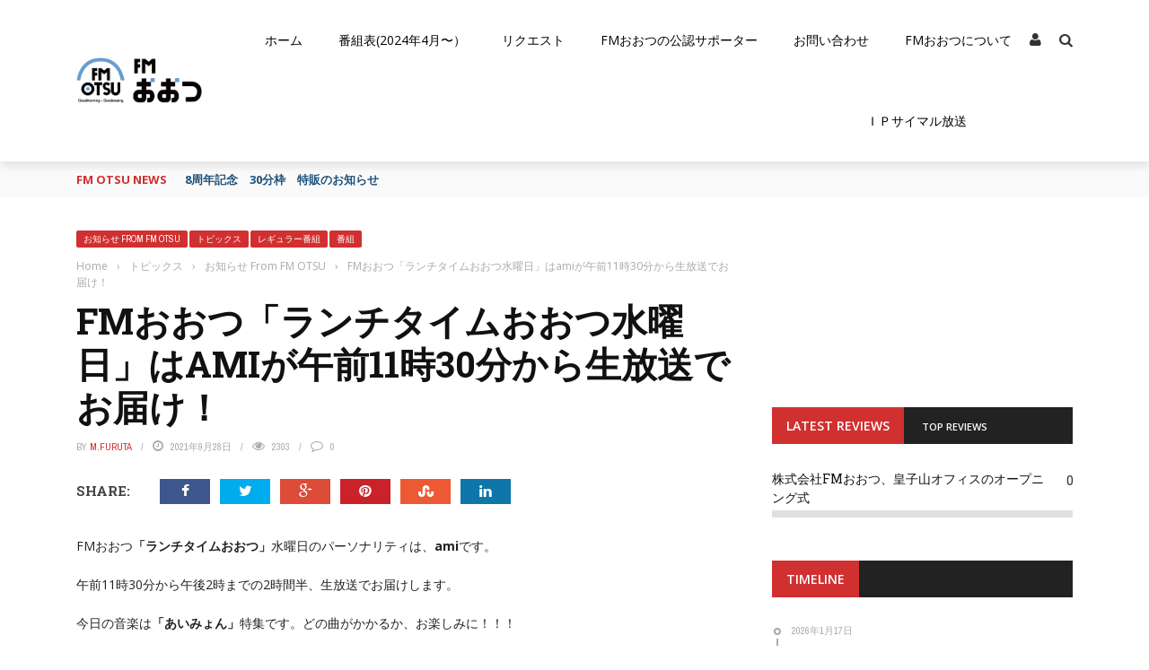

--- FILE ---
content_type: text/html; charset=UTF-8
request_url: https://fmotsu.com/2021/09/28/lunch092921/
body_size: 30825
content:
<!DOCTYPE html>
<html lang="ja">
    <head>

    	<meta charset="UTF-8" />
        
        <meta name="viewport" content="width=device-width, initial-scale=1"/>
        
        <meta http-equiv="Content-Type" content="text/html; charset=UTF-8" />
    	
    	    	
    	<link rel="pingback" href="https://fmotsu.com/xmlrpc.php">
    
    	<title>FMおおつ「ランチタイムおおつ水曜日」はamiが午前11時30分から生放送でお届け！ &#8211; FMおおつ</title>
<meta name='robots' content='max-image-preview:large' />
<link rel='dns-prefetch' href='//code.jquery.com' />
<link rel='dns-prefetch' href='//secure.gravatar.com' />
<link rel='dns-prefetch' href='//stats.wp.com' />
<link rel='dns-prefetch' href='//fonts.googleapis.com' />
<link rel='dns-prefetch' href='//v0.wordpress.com' />
<link rel='dns-prefetch' href='//jetpack.wordpress.com' />
<link rel='dns-prefetch' href='//s0.wp.com' />
<link rel='dns-prefetch' href='//public-api.wordpress.com' />
<link rel='dns-prefetch' href='//0.gravatar.com' />
<link rel='dns-prefetch' href='//1.gravatar.com' />
<link rel='dns-prefetch' href='//2.gravatar.com' />
<link rel='dns-prefetch' href='//widgets.wp.com' />
<link rel='preconnect' href='//i0.wp.com' />
<link rel='preconnect' href='https://fonts.gstatic.com' crossorigin />
<link rel="alternate" title="oEmbed (JSON)" type="application/json+oembed" href="https://fmotsu.com/wp-json/oembed/1.0/embed?url=https%3A%2F%2Ffmotsu.com%2F2021%2F09%2F28%2Flunch092921%2F" />
<link rel="alternate" title="oEmbed (XML)" type="text/xml+oembed" href="https://fmotsu.com/wp-json/oembed/1.0/embed?url=https%3A%2F%2Ffmotsu.com%2F2021%2F09%2F28%2Flunch092921%2F&#038;format=xml" />
<style id='wp-img-auto-sizes-contain-inline-css' type='text/css'>
img:is([sizes=auto i],[sizes^="auto," i]){contain-intrinsic-size:3000px 1500px}
/*# sourceURL=wp-img-auto-sizes-contain-inline-css */
</style>
<link rel='stylesheet' id='jetpack_related-posts-css' href='https://fmotsu.com/wp-content/plugins/jetpack/modules/related-posts/related-posts.css?ver=20240116' type='text/css' media='all' />
<style id='wp-block-library-inline-css' type='text/css'>
:root{--wp-block-synced-color:#7a00df;--wp-block-synced-color--rgb:122,0,223;--wp-bound-block-color:var(--wp-block-synced-color);--wp-editor-canvas-background:#ddd;--wp-admin-theme-color:#007cba;--wp-admin-theme-color--rgb:0,124,186;--wp-admin-theme-color-darker-10:#006ba1;--wp-admin-theme-color-darker-10--rgb:0,107,160.5;--wp-admin-theme-color-darker-20:#005a87;--wp-admin-theme-color-darker-20--rgb:0,90,135;--wp-admin-border-width-focus:2px}@media (min-resolution:192dpi){:root{--wp-admin-border-width-focus:1.5px}}.wp-element-button{cursor:pointer}:root .has-very-light-gray-background-color{background-color:#eee}:root .has-very-dark-gray-background-color{background-color:#313131}:root .has-very-light-gray-color{color:#eee}:root .has-very-dark-gray-color{color:#313131}:root .has-vivid-green-cyan-to-vivid-cyan-blue-gradient-background{background:linear-gradient(135deg,#00d084,#0693e3)}:root .has-purple-crush-gradient-background{background:linear-gradient(135deg,#34e2e4,#4721fb 50%,#ab1dfe)}:root .has-hazy-dawn-gradient-background{background:linear-gradient(135deg,#faaca8,#dad0ec)}:root .has-subdued-olive-gradient-background{background:linear-gradient(135deg,#fafae1,#67a671)}:root .has-atomic-cream-gradient-background{background:linear-gradient(135deg,#fdd79a,#004a59)}:root .has-nightshade-gradient-background{background:linear-gradient(135deg,#330968,#31cdcf)}:root .has-midnight-gradient-background{background:linear-gradient(135deg,#020381,#2874fc)}:root{--wp--preset--font-size--normal:16px;--wp--preset--font-size--huge:42px}.has-regular-font-size{font-size:1em}.has-larger-font-size{font-size:2.625em}.has-normal-font-size{font-size:var(--wp--preset--font-size--normal)}.has-huge-font-size{font-size:var(--wp--preset--font-size--huge)}.has-text-align-center{text-align:center}.has-text-align-left{text-align:left}.has-text-align-right{text-align:right}.has-fit-text{white-space:nowrap!important}#end-resizable-editor-section{display:none}.aligncenter{clear:both}.items-justified-left{justify-content:flex-start}.items-justified-center{justify-content:center}.items-justified-right{justify-content:flex-end}.items-justified-space-between{justify-content:space-between}.screen-reader-text{border:0;clip-path:inset(50%);height:1px;margin:-1px;overflow:hidden;padding:0;position:absolute;width:1px;word-wrap:normal!important}.screen-reader-text:focus{background-color:#ddd;clip-path:none;color:#444;display:block;font-size:1em;height:auto;left:5px;line-height:normal;padding:15px 23px 14px;text-decoration:none;top:5px;width:auto;z-index:100000}html :where(.has-border-color){border-style:solid}html :where([style*=border-top-color]){border-top-style:solid}html :where([style*=border-right-color]){border-right-style:solid}html :where([style*=border-bottom-color]){border-bottom-style:solid}html :where([style*=border-left-color]){border-left-style:solid}html :where([style*=border-width]){border-style:solid}html :where([style*=border-top-width]){border-top-style:solid}html :where([style*=border-right-width]){border-right-style:solid}html :where([style*=border-bottom-width]){border-bottom-style:solid}html :where([style*=border-left-width]){border-left-style:solid}html :where(img[class*=wp-image-]){height:auto;max-width:100%}:where(figure){margin:0 0 1em}html :where(.is-position-sticky){--wp-admin--admin-bar--position-offset:var(--wp-admin--admin-bar--height,0px)}@media screen and (max-width:600px){html :where(.is-position-sticky){--wp-admin--admin-bar--position-offset:0px}}

/*# sourceURL=wp-block-library-inline-css */
</style><style id='global-styles-inline-css' type='text/css'>
:root{--wp--preset--aspect-ratio--square: 1;--wp--preset--aspect-ratio--4-3: 4/3;--wp--preset--aspect-ratio--3-4: 3/4;--wp--preset--aspect-ratio--3-2: 3/2;--wp--preset--aspect-ratio--2-3: 2/3;--wp--preset--aspect-ratio--16-9: 16/9;--wp--preset--aspect-ratio--9-16: 9/16;--wp--preset--color--black: #000000;--wp--preset--color--cyan-bluish-gray: #abb8c3;--wp--preset--color--white: #ffffff;--wp--preset--color--pale-pink: #f78da7;--wp--preset--color--vivid-red: #cf2e2e;--wp--preset--color--luminous-vivid-orange: #ff6900;--wp--preset--color--luminous-vivid-amber: #fcb900;--wp--preset--color--light-green-cyan: #7bdcb5;--wp--preset--color--vivid-green-cyan: #00d084;--wp--preset--color--pale-cyan-blue: #8ed1fc;--wp--preset--color--vivid-cyan-blue: #0693e3;--wp--preset--color--vivid-purple: #9b51e0;--wp--preset--gradient--vivid-cyan-blue-to-vivid-purple: linear-gradient(135deg,rgb(6,147,227) 0%,rgb(155,81,224) 100%);--wp--preset--gradient--light-green-cyan-to-vivid-green-cyan: linear-gradient(135deg,rgb(122,220,180) 0%,rgb(0,208,130) 100%);--wp--preset--gradient--luminous-vivid-amber-to-luminous-vivid-orange: linear-gradient(135deg,rgb(252,185,0) 0%,rgb(255,105,0) 100%);--wp--preset--gradient--luminous-vivid-orange-to-vivid-red: linear-gradient(135deg,rgb(255,105,0) 0%,rgb(207,46,46) 100%);--wp--preset--gradient--very-light-gray-to-cyan-bluish-gray: linear-gradient(135deg,rgb(238,238,238) 0%,rgb(169,184,195) 100%);--wp--preset--gradient--cool-to-warm-spectrum: linear-gradient(135deg,rgb(74,234,220) 0%,rgb(151,120,209) 20%,rgb(207,42,186) 40%,rgb(238,44,130) 60%,rgb(251,105,98) 80%,rgb(254,248,76) 100%);--wp--preset--gradient--blush-light-purple: linear-gradient(135deg,rgb(255,206,236) 0%,rgb(152,150,240) 100%);--wp--preset--gradient--blush-bordeaux: linear-gradient(135deg,rgb(254,205,165) 0%,rgb(254,45,45) 50%,rgb(107,0,62) 100%);--wp--preset--gradient--luminous-dusk: linear-gradient(135deg,rgb(255,203,112) 0%,rgb(199,81,192) 50%,rgb(65,88,208) 100%);--wp--preset--gradient--pale-ocean: linear-gradient(135deg,rgb(255,245,203) 0%,rgb(182,227,212) 50%,rgb(51,167,181) 100%);--wp--preset--gradient--electric-grass: linear-gradient(135deg,rgb(202,248,128) 0%,rgb(113,206,126) 100%);--wp--preset--gradient--midnight: linear-gradient(135deg,rgb(2,3,129) 0%,rgb(40,116,252) 100%);--wp--preset--font-size--small: 13px;--wp--preset--font-size--medium: 20px;--wp--preset--font-size--large: 36px;--wp--preset--font-size--x-large: 42px;--wp--preset--spacing--20: 0.44rem;--wp--preset--spacing--30: 0.67rem;--wp--preset--spacing--40: 1rem;--wp--preset--spacing--50: 1.5rem;--wp--preset--spacing--60: 2.25rem;--wp--preset--spacing--70: 3.38rem;--wp--preset--spacing--80: 5.06rem;--wp--preset--shadow--natural: 6px 6px 9px rgba(0, 0, 0, 0.2);--wp--preset--shadow--deep: 12px 12px 50px rgba(0, 0, 0, 0.4);--wp--preset--shadow--sharp: 6px 6px 0px rgba(0, 0, 0, 0.2);--wp--preset--shadow--outlined: 6px 6px 0px -3px rgb(255, 255, 255), 6px 6px rgb(0, 0, 0);--wp--preset--shadow--crisp: 6px 6px 0px rgb(0, 0, 0);}:where(.is-layout-flex){gap: 0.5em;}:where(.is-layout-grid){gap: 0.5em;}body .is-layout-flex{display: flex;}.is-layout-flex{flex-wrap: wrap;align-items: center;}.is-layout-flex > :is(*, div){margin: 0;}body .is-layout-grid{display: grid;}.is-layout-grid > :is(*, div){margin: 0;}:where(.wp-block-columns.is-layout-flex){gap: 2em;}:where(.wp-block-columns.is-layout-grid){gap: 2em;}:where(.wp-block-post-template.is-layout-flex){gap: 1.25em;}:where(.wp-block-post-template.is-layout-grid){gap: 1.25em;}.has-black-color{color: var(--wp--preset--color--black) !important;}.has-cyan-bluish-gray-color{color: var(--wp--preset--color--cyan-bluish-gray) !important;}.has-white-color{color: var(--wp--preset--color--white) !important;}.has-pale-pink-color{color: var(--wp--preset--color--pale-pink) !important;}.has-vivid-red-color{color: var(--wp--preset--color--vivid-red) !important;}.has-luminous-vivid-orange-color{color: var(--wp--preset--color--luminous-vivid-orange) !important;}.has-luminous-vivid-amber-color{color: var(--wp--preset--color--luminous-vivid-amber) !important;}.has-light-green-cyan-color{color: var(--wp--preset--color--light-green-cyan) !important;}.has-vivid-green-cyan-color{color: var(--wp--preset--color--vivid-green-cyan) !important;}.has-pale-cyan-blue-color{color: var(--wp--preset--color--pale-cyan-blue) !important;}.has-vivid-cyan-blue-color{color: var(--wp--preset--color--vivid-cyan-blue) !important;}.has-vivid-purple-color{color: var(--wp--preset--color--vivid-purple) !important;}.has-black-background-color{background-color: var(--wp--preset--color--black) !important;}.has-cyan-bluish-gray-background-color{background-color: var(--wp--preset--color--cyan-bluish-gray) !important;}.has-white-background-color{background-color: var(--wp--preset--color--white) !important;}.has-pale-pink-background-color{background-color: var(--wp--preset--color--pale-pink) !important;}.has-vivid-red-background-color{background-color: var(--wp--preset--color--vivid-red) !important;}.has-luminous-vivid-orange-background-color{background-color: var(--wp--preset--color--luminous-vivid-orange) !important;}.has-luminous-vivid-amber-background-color{background-color: var(--wp--preset--color--luminous-vivid-amber) !important;}.has-light-green-cyan-background-color{background-color: var(--wp--preset--color--light-green-cyan) !important;}.has-vivid-green-cyan-background-color{background-color: var(--wp--preset--color--vivid-green-cyan) !important;}.has-pale-cyan-blue-background-color{background-color: var(--wp--preset--color--pale-cyan-blue) !important;}.has-vivid-cyan-blue-background-color{background-color: var(--wp--preset--color--vivid-cyan-blue) !important;}.has-vivid-purple-background-color{background-color: var(--wp--preset--color--vivid-purple) !important;}.has-black-border-color{border-color: var(--wp--preset--color--black) !important;}.has-cyan-bluish-gray-border-color{border-color: var(--wp--preset--color--cyan-bluish-gray) !important;}.has-white-border-color{border-color: var(--wp--preset--color--white) !important;}.has-pale-pink-border-color{border-color: var(--wp--preset--color--pale-pink) !important;}.has-vivid-red-border-color{border-color: var(--wp--preset--color--vivid-red) !important;}.has-luminous-vivid-orange-border-color{border-color: var(--wp--preset--color--luminous-vivid-orange) !important;}.has-luminous-vivid-amber-border-color{border-color: var(--wp--preset--color--luminous-vivid-amber) !important;}.has-light-green-cyan-border-color{border-color: var(--wp--preset--color--light-green-cyan) !important;}.has-vivid-green-cyan-border-color{border-color: var(--wp--preset--color--vivid-green-cyan) !important;}.has-pale-cyan-blue-border-color{border-color: var(--wp--preset--color--pale-cyan-blue) !important;}.has-vivid-cyan-blue-border-color{border-color: var(--wp--preset--color--vivid-cyan-blue) !important;}.has-vivid-purple-border-color{border-color: var(--wp--preset--color--vivid-purple) !important;}.has-vivid-cyan-blue-to-vivid-purple-gradient-background{background: var(--wp--preset--gradient--vivid-cyan-blue-to-vivid-purple) !important;}.has-light-green-cyan-to-vivid-green-cyan-gradient-background{background: var(--wp--preset--gradient--light-green-cyan-to-vivid-green-cyan) !important;}.has-luminous-vivid-amber-to-luminous-vivid-orange-gradient-background{background: var(--wp--preset--gradient--luminous-vivid-amber-to-luminous-vivid-orange) !important;}.has-luminous-vivid-orange-to-vivid-red-gradient-background{background: var(--wp--preset--gradient--luminous-vivid-orange-to-vivid-red) !important;}.has-very-light-gray-to-cyan-bluish-gray-gradient-background{background: var(--wp--preset--gradient--very-light-gray-to-cyan-bluish-gray) !important;}.has-cool-to-warm-spectrum-gradient-background{background: var(--wp--preset--gradient--cool-to-warm-spectrum) !important;}.has-blush-light-purple-gradient-background{background: var(--wp--preset--gradient--blush-light-purple) !important;}.has-blush-bordeaux-gradient-background{background: var(--wp--preset--gradient--blush-bordeaux) !important;}.has-luminous-dusk-gradient-background{background: var(--wp--preset--gradient--luminous-dusk) !important;}.has-pale-ocean-gradient-background{background: var(--wp--preset--gradient--pale-ocean) !important;}.has-electric-grass-gradient-background{background: var(--wp--preset--gradient--electric-grass) !important;}.has-midnight-gradient-background{background: var(--wp--preset--gradient--midnight) !important;}.has-small-font-size{font-size: var(--wp--preset--font-size--small) !important;}.has-medium-font-size{font-size: var(--wp--preset--font-size--medium) !important;}.has-large-font-size{font-size: var(--wp--preset--font-size--large) !important;}.has-x-large-font-size{font-size: var(--wp--preset--font-size--x-large) !important;}
/*# sourceURL=global-styles-inline-css */
</style>

<style id='classic-theme-styles-inline-css' type='text/css'>
/*! This file is auto-generated */
.wp-block-button__link{color:#fff;background-color:#32373c;border-radius:9999px;box-shadow:none;text-decoration:none;padding:calc(.667em + 2px) calc(1.333em + 2px);font-size:1.125em}.wp-block-file__button{background:#32373c;color:#fff;text-decoration:none}
/*# sourceURL=/wp-includes/css/classic-themes.min.css */
</style>
<link rel='stylesheet' id='contact-form-7-css' href='https://fmotsu.com/wp-content/plugins/contact-form-7/includes/css/styles.css?ver=6.1.4' type='text/css' media='all' />
<link rel='stylesheet' id='bkswcss-css' href='https://fmotsu.com/wp-content/plugins/short-code/css/shortcode.css?ver=6.9' type='text/css' media='all' />
<link rel='stylesheet' id='jquery-core-css-css' href='http://code.jquery.com/ui/1.11.4/themes/smoothness/jquery-ui.css?ver=6.9' type='text/css' media='all' />
<link rel='stylesheet' id='bootstrap-css-css' href='https://fmotsu.com/wp-content/themes/fmotsu/framework/bootstrap/css/bootstrap.css?ver=6.9' type='text/css' media='all' />
<link rel='stylesheet' id='fa-css' href='https://fmotsu.com/wp-content/themes/fmotsu/css/fonts/awesome-fonts/css/font-awesome.min.css?ver=6.9' type='text/css' media='all' />
<link rel='stylesheet' id='gloria-theme-plugins-css' href='https://fmotsu.com/wp-content/themes/fmotsu/css/theme_plugins.css?ver=6.9' type='text/css' media='all' />
<link rel='stylesheet' id='gloria-style-css' href='https://fmotsu.com/wp-content/themes/fmotsu/css/bkstyle.css?ver=6.9' type='text/css' media='all' />
<link rel='stylesheet' id='gloria-woocommerce-css' href='https://fmotsu.com/wp-content/themes/fmotsu/css/woocommerce_css/woocommerce.css?ver=6.9' type='text/css' media='all' />
<link rel='stylesheet' id='gloria-bbpress-css' href='https://fmotsu.com/wp-content/themes/fmotsu/css/bbpress_css/bbpress.css?ver=6.9' type='text/css' media='all' />
<link rel='stylesheet' id='gloria-responsive-css' href='https://fmotsu.com/wp-content/themes/fmotsu/css/responsive.css?ver=6.9' type='text/css' media='all' />
<link rel='stylesheet' id='gloria-wpstyle-css' href='https://fmotsu.com/wp-content/themes/fmotsu/style.css?ver=6.9' type='text/css' media='all' />
<link rel='stylesheet' id='jetpack_likes-css' href='https://fmotsu.com/wp-content/plugins/jetpack/modules/likes/style.css?ver=15.4' type='text/css' media='all' />
<link rel='stylesheet' id='login-with-ajax-css' href='https://fmotsu.com/wp-content/themes/fmotsu/plugins/login-with-ajax/widget.css?ver=4.5.1' type='text/css' media='all' />
<link rel="preload" as="style" href="https://fonts.googleapis.com/css?family=Open%20Sans:300,400,500,600,700,800,300italic,400italic,500italic,600italic,700italic,800italic%7CArchivo%20Narrow:400,500,600,700,400italic,500italic,600italic,700italic%7CRoboto%20Slab:100,200,300,400,500,600,700,800,900&#038;display=swap&#038;ver=1743580385" /><link rel="stylesheet" href="https://fonts.googleapis.com/css?family=Open%20Sans:300,400,500,600,700,800,300italic,400italic,500italic,600italic,700italic,800italic%7CArchivo%20Narrow:400,500,600,700,400italic,500italic,600italic,700italic%7CRoboto%20Slab:100,200,300,400,500,600,700,800,900&#038;display=swap&#038;ver=1743580385" media="print" onload="this.media='all'"><noscript><link rel="stylesheet" href="https://fonts.googleapis.com/css?family=Open%20Sans:300,400,500,600,700,800,300italic,400italic,500italic,600italic,700italic,800italic%7CArchivo%20Narrow:400,500,600,700,400italic,500italic,600italic,700italic%7CRoboto%20Slab:100,200,300,400,500,600,700,800,900&#038;display=swap&#038;ver=1743580385" /></noscript><link rel='stylesheet' id='sharedaddy-css' href='https://fmotsu.com/wp-content/plugins/jetpack/modules/sharedaddy/sharing.css?ver=15.4' type='text/css' media='all' />
<link rel='stylesheet' id='social-logos-css' href='https://fmotsu.com/wp-content/plugins/jetpack/_inc/social-logos/social-logos.min.css?ver=15.4' type='text/css' media='all' />
<script type="text/javascript" id="jetpack_related-posts-js-extra">
/* <![CDATA[ */
var related_posts_js_options = {"post_heading":"h4"};
//# sourceURL=jetpack_related-posts-js-extra
/* ]]> */
</script>
<script type="text/javascript" src="https://fmotsu.com/wp-content/plugins/jetpack/_inc/build/related-posts/related-posts.min.js?ver=20240116" id="jetpack_related-posts-js"></script>
<script type="text/javascript" src="https://fmotsu.com/wp-includes/js/jquery/jquery.min.js?ver=3.7.1" id="jquery-core-js"></script>
<script type="text/javascript" src="https://fmotsu.com/wp-includes/js/jquery/jquery-migrate.min.js?ver=3.4.1" id="jquery-migrate-js"></script>
<script type="text/javascript" src="http://code.jquery.com/ui/1.11.4/jquery-ui.js?ver=1" id="ui-core-js-js"></script>
<script type="text/javascript" id="login-with-ajax-js-extra">
/* <![CDATA[ */
var LWA = {"ajaxurl":"https://fmotsu.com/wp-admin/admin-ajax.php","off":""};
//# sourceURL=login-with-ajax-js-extra
/* ]]> */
</script>
<script type="text/javascript" src="https://fmotsu.com/wp-content/themes/fmotsu/plugins/login-with-ajax/login-with-ajax.js?ver=4.5.1" id="login-with-ajax-js"></script>
<script type="text/javascript" src="https://fmotsu.com/wp-content/plugins/login-with-ajax/ajaxify/ajaxify.min.js?ver=4.5.1" id="login-with-ajax-ajaxify-js"></script>
<script></script><link rel="https://api.w.org/" href="https://fmotsu.com/wp-json/" /><link rel="alternate" title="JSON" type="application/json" href="https://fmotsu.com/wp-json/wp/v2/posts/11095" /><link rel="canonical" href="https://fmotsu.com/2021/09/28/lunch092921/" />
<link rel='shortlink' href='https://wp.me/p8Zjla-2SX' />
<meta name="generator" content="Redux 4.5.10" />	<style>img#wpstats{display:none}</style>
		        <script type="text/javascript">
            var ajaxurl = 'https://fmotsu.com/wp-admin/admin-ajax.php';
        </script>
    <meta name="generator" content="Powered by WPBakery Page Builder - drag and drop page builder for WordPress."/>

<!-- Jetpack Open Graph Tags -->
<meta property="og:type" content="article" />
<meta property="og:title" content="FMおおつ「ランチタイムおおつ水曜日」はamiが午前11時30分から生放送でお届け！" />
<meta property="og:url" content="https://fmotsu.com/2021/09/28/lunch092921/" />
<meta property="og:description" content="FMおおつ「ランチタイムおおつ」水曜日のパーソナリティは、amiです。 午前11時30分から午後2時までの2時&hellip;" />
<meta property="article:published_time" content="2021-09-28T11:00:25+00:00" />
<meta property="article:modified_time" content="2021-09-28T06:26:06+00:00" />
<meta property="og:site_name" content="FMおおつ" />
<meta property="og:image" content="https://i0.wp.com/fmotsu.com/wp-content/uploads/2017/06/cropped-logo_seihou.png?fit=512%2C512&#038;ssl=1" />
<meta property="og:image:width" content="512" />
<meta property="og:image:height" content="512" />
<meta property="og:image:alt" content="" />
<meta property="og:locale" content="ja_JP" />
<meta name="twitter:site" content="@FM_Otsu_Inc" />
<meta name="twitter:text:title" content="FMおおつ「ランチタイムおおつ水曜日」はamiが午前11時30分から生放送でお届け！" />
<meta name="twitter:image" content="https://i0.wp.com/fmotsu.com/wp-content/uploads/2017/06/cropped-logo_seihou.png?fit=240%2C240&amp;ssl=1" />
<meta name="twitter:card" content="summary" />

<!-- End Jetpack Open Graph Tags -->
    
    <style type='text/css' media="all">
                ::selection {color: #FFF; background: #D13030}
        ::-webkit-selection {color: #FFF; background: #D13030}
         
             p > a, .article-content p a, .article-content p a:visited, .article-content p a:focus, .article-content li a, .article-content li a:visited, 
             .article-content li a:focus, .content_out.small-post .meta .post-category a, .ticker-title, #top-menu>ul>li:hover, 
             #top-menu>ul>li .sub-menu li:hover, .content_in .meta > div.post-category a,
            .meta .post-category a, .top-nav .bk-links-modal:hover, .bk-lwa-profile .bk-user-data > div:hover,
            .s-post-header .meta > .post-category a, .breadcrumbs .location,
            .error-number h4, .redirect-home,
            .bk-author-box .author-info .bk-author-page-contact a:hover, .bk-blog-content .meta .post-category a, .widget-social-counter ul li .social-icon,
            #pagination .page-numbers, .post-page-links a, .single-page .icon-play:hover, .bk-author-box .author-info h3,
            #wp-calendar tbody td a, #wp-calendar tfoot #prev, .widget-feedburner > h3, 
            a.bk_u_login:hover, a.bk_u_logout:hover, .widget-feedburner .feedburner-inner > h3,
            .meta .post-author a, .content_out.small-post .post-category a, .widget-tabs .cm-header .author-name, blockquote, blockquote:before, 
            /* Title hover */
            .bk-main-feature-inner .bk-small-group .title:hover, .row-type h4:hover, .content_out.small-post h4:hover, 
            .widget-tabs .author-comment-wrap h4:hover, .widget_comment .post-title:hover, .classic-blog-type .post-c-wrap .title:hover, 
            .module-large-blog .post-c-wrap h4:hover, .widget_reviews_tabs .post-list h4:hover, .module-tiny-row .post-c-wrap h4:hover, .pros-cons-title, 
            .article-content p a:hover, .article-content p a:visited, .article-content p a:focus, .s-post-nav .nav-btn h3:hover,
            .widget_recent_entries a:hover, .widget_archive a:hover, .widget_categories a:hover, .widget_meta a:hover, .widget_pages a:hover, .widget_recent_comments a:hover, .widget_nav_menu > div a:hover,
            .widget_rss li a:hover, .widget.timeline-posts li a:hover, .widget.timeline-posts li a:hover .post-date, 
            .bk-header-2 .header-social .social-icon a:hover, .bk-header-90 .header-social .social-icon a:hover,
            /*** Woocommerce ***/
            .woocommerce-page .star-rating span, .woocommerce-page p.stars a, .woocommerce-page div.product form.cart table td .reset_variations:hover,
            .bk_small_cart .widget_shopping_cart .cart_list a:hover,
            /*** BBPRESS ***/
            #subscription-toggle, #subscription-toggle:hover, #bbpress-forums li > a:hover,
            .widget_recent_topics .details .comment-author a, .bbp-author-name, .bbp-author-name:hover, .bbp-author-name:visited, 
            .widget_latest_replies .details .comment-author, .widget_recent_topics .details .post-title:hover, .widget_display_views ul li a:hover, .widget_display_topics ul li a:hover, 
            .widget_display_replies ul li a:hover, .widget_display_forums ul li a:hover, 
            .widget_latest_replies .details h4:hover
            {color: #D13030}
            
            .widget_tag_cloud .tagcloud a:hover,
            #comment-submit:hover, .main-nav, 
            #pagination .page-numbers, .post-page-links a, .post-page-links > span, .widget_latest_comments .flex-direction-nav li a:hover,
            #mobile-inner-header, input[type="submit"]:hover, #pagination .page-numbers, .post-page-links a, .post-page-links > span, .bk-login-modal, .lwa-register.lwa-register-default,
            .button:hover, .bk-back-login:hover, .footer .widget-title h3, .footer .widget-tab-titles li.active h3,
            #mobile-inner-header, .readmore a:hover, .loadmore span.ajaxtext:hover, .result-msg a:hover, .top-bar, .widget.timeline-posts li a:hover .meta:before,
            .button:hover, .woocommerce-page input.button.alt:hover, .woocommerce-page input.button:hover, .woocommerce-page div.product form.cart .button:hover,
            .woocommerce-page .woocommerce-message .button:hover, .woocommerce-page a.button:hover, .woocommerce-cart .wc-proceed-to-checkout a.checkout-button:hover,
            .bk_small_cart .woocommerce.widget_shopping_cart .buttons a:hover, .recommend-box h3:after
            {border-color: #D13030;}

            .flex-direction-nav li a:hover, #back-top, .module-fw-slider .flex-control-nav li a.flex-active, .related-box h3 a.active,
            .footer .cm-flex .flex-control-paging li a.flex-active, .main-nav #main-menu .menu > li:hover, #main-menu > ul > li.current-menu-item,
            .module-title h2, .page-title h2, .row-type .post-category a, .bk-small-group .post-category a, .module-grid-carousel .bk-carousel-wrap .item-child .post-category a,
            .bk-review-box .bk-overlay span, .bk-score-box, .share-total, #pagination .page-numbers.current, .post-page-links > span, .widget_latest_comments .flex-direction-nav li a:hover,
            .searchform-wrap .search-icon, .module-square-grid .content_in_wrapper, .module-large-blog .post-category a, .result-msg a:hover,
            .readmore a:hover, .module-fw-slider .post-c-wrap .post-category a, .rating-wrap, .inner-cell .innerwrap .post-category a, .module-carousel .post-c-wrap .post-category a, 
            .widget_slider .post-category a, .module-square-grid .post-c-wrap .post-category a, .module-grid .post-c-wrap .post-category a,.module-title .bk-tabs.active a, .classic-blog-type .post-category a, .sidebar-wrap .widget-title h3, .widget-tab-titles li.active h3, 
            .module-fw-slider .post-c-wrap .readmore a:hover, .loadmore span.ajaxtext:hover, .widget_tag_cloud .tagcloud a:hover, .widget.timeline-posts li a:hover .meta:before,
            .s-tags a:hover, .singletop .post-category a, .mCSB_scrollTools .mCSB_dragger .mCSB_dragger_bar, .mCSB_scrollTools .mCSB_dragger:hover .mCSB_dragger_bar, 
            .mCSB_scrollTools .mCSB_dragger:active .mCSB_dragger_bar, .mCSB_scrollTools .mCSB_dragger.mCSB_dragger_onDrag .mCSB_dragger_bar, .widget-postlist .large-post .post-category a,
            input[type="submit"]:hover, .widget-feedburner .feedburner-subscribe:hover button, .bk-back-login:hover, #comment-submit:hover,
            .bk-header-slider .post-c-wrap .readmore a,
            /** Woocommerce **/
            .woocommerce span.onsale, .woocommerce-page span.onsale, .button:hover, .woocommerce-page input.button.alt:hover, .woocommerce-page input.button:hover, .woocommerce-page div.product form.cart .button:hover,
            .woocommerce-page .woocommerce-message .button:hover, .woocommerce-page a.button:hover, .woocommerce-cart .wc-proceed-to-checkout a.checkout-button:hover, 
            .woocommerce-page div.product .summary .product_title span, .woocommerce-page div.product .woocommerce-tabs ul.tabs li.active, 
            .related.products > h2 span, .woocommerce-page #reviews h3 span, .upsells.products > h2 span, .cross-sells > h2 span, .woocommerce-page .cart-collaterals .cart_totals h2 span, 
            .woocommerce-page div.product .summary .product_title span, .woocommerce-page .widget_price_filter .ui-slider .ui-slider-range, 
            .woocommerce-page .widget_price_filter .ui-slider .ui-slider-handle, .product_meta .post-tags a:hover, .widget_display_stats dd strong, 
            .bk_small_cart .woocommerce.widget_shopping_cart .buttons a:hover, .bk_small_cart .cart-contents span,
            /*** BBPRESS ***/
            #bbpress-forums #bbp-search-form .search-icon, .widget_display_search .search-icon, #bbpress-forums div.bbp-topic-tags a:hover
            {background-color: #D13030;}
            @-webkit-keyframes rotateplane {
                0% {
                    -webkit-transform: perspective(120px) scaleX(1) scaleY(1);
                    background-color: #D13030;
                }
                25% {
                    -webkit-transform: perspective(120px) rotateY(90deg) scaleX(1) scaleY(1);
                    background-color: #D13030;
                }
                25.1% {
                    -webkit-transform: perspective(120px) rotateY(90deg) scaleX(-1) scaleY(1);
                    background-color: #333333;
                }
                50% {
                    -webkit-transform: perspective(120px) rotateY(180deg) scaleX(-1) scaleY(1);
                    background-color: #333333;
                }
                75% {
                    -webkit-transform: perspective(120px) rotateY(180deg) rotateX(90deg) scaleX(-1) scaleY(1);
                    background-color: #333333;
                }
                75.1% {
                    -webkit-transform: perspective(120px) rotateY(180deg) rotateX(90deg) scaleX(-1) scaleY(-1);
                    background-color: #D13030;
                }
                100% {
                    -webkit-transform: perspective(120px) rotateY(180deg) rotateX(180deg) scaleX(-1) scaleY(-1);
                    background-color: #D13030;
                }
            }
            @keyframes rotateplane {
                0% {
                    transform: perspective(120px) rotateX(0deg) rotateY(0deg) scaleX(1) scaleY(1);
                    -webkit-transform: perspective(120px) rotateX(0deg) rotateY(0deg) scaleX(1) scaleY(1);
                    background-color: #D13030;
                }
                25% {
                    transform: perspective(120px) rotateX(-90deg) rotateY(0deg) scaleX(1) scaleY(1);
                    -webkit-transform: perspective(120px) rotateX(0deg) rotateY(0deg) scaleX(1) scaleY(1);
                    background-color: #D13030;
                }
                25.1% {
                    transform: perspective(120px) rotateX(-90deg) rotateY(0deg) scaleX(1) scaleY(-1);
                    -webkit-transform: perspective(120px) rotateX(-90deg) rotateY(0deg) scaleX(1) scaleY(-1);
                    background-color: #333333;
                }
                50% {
                    transform: perspective(120px) rotateX(-180.1deg) rotateY(0deg) scaleX(1) scaleY(-1);
                    -webkit-transform: perspective(120px) rotateX(-180.1deg) rotateY(0deg) scaleX(1) scaleY(-1);
                    background-color: #333333;
                }
                75% {
                    transform: perspective(120px) rotateX(-180.1deg) rotateY(-90deg) scaleX(1) scaleY(-1);
                    -webkit-transform: perspective(120px) rotateX(-180.1deg) rotateY(-90deg) scaleX(1) scaleY(-1);
                    background-color: #333333;
                }
                75.1% {
                    transform: perspective(120px) rotateX(-180.1deg) rotateY(-90deg) scaleX(-1) scaleY(-1);
                    -webkit-transform: perspective(120px) rotateX(-180.1deg) rotateY(-90deg) scaleX(-1) scaleY(-1);
                    background-color: #D13030;
                }
                100% {
                    transform: perspective(120px) rotateX(-180deg) rotateY(-179.9deg) scaleX(-1) scaleY(-1);
                    -webkit-transform: perspective(120px) rotateX(-180deg) rotateY(-179.9deg) scaleX(-1) scaleY(-1);
                    background-color: #D13030;
                }
            }
            .content_out .review-score, ::-webkit-scrollbar-thumb, ::-webkit-scrollbar-thumb:window-inactive 
            {background-color: rgba(209,48,48,0.9);}
            
            .footer .cm-flex .flex-control-paging li a
            {background-color: rgba(209,48,48,0.3);}
            

                 
                .widget_most_commented .comments:after 
                {border-right-color: #222222;}
                #main-mobile-menu, .bk-dropdown-menu, .bk-sub-sub-menu, .sub-menu, .bk-mega-menu, .bk-mega-column-menu ,
                .ajax-form input, .module-title .main-title, .sidebar-wrap .widget-title, .widget_most_commented .comments,
                .related-box h3 a, .widget-tab-titles, .bk-tabs-wrapper, .widget-feedburner .feedburner-email, .widget-feedburner .feedburner-subscribe button
                {background-color: #222222;}
            
                            #page-wrap { width: auto; }
                    .main-nav{
                text-align: center !important;
            }
                a.dasstyle  {
    margin: 0 0 0 10px;
    color: #CCC;
    font-size: 95%;
}    </style>
        <link rel="icon" href="https://i0.wp.com/fmotsu.com/wp-content/uploads/2017/06/cropped-logo_seihou.png?fit=32%2C32&#038;ssl=1" sizes="32x32" />
<link rel="icon" href="https://i0.wp.com/fmotsu.com/wp-content/uploads/2017/06/cropped-logo_seihou.png?fit=192%2C192&#038;ssl=1" sizes="192x192" />
<link rel="apple-touch-icon" href="https://i0.wp.com/fmotsu.com/wp-content/uploads/2017/06/cropped-logo_seihou.png?fit=180%2C180&#038;ssl=1" />
<meta name="msapplication-TileImage" content="https://i0.wp.com/fmotsu.com/wp-content/uploads/2017/06/cropped-logo_seihou.png?fit=270%2C270&#038;ssl=1" />
<style id="gloria_option-dynamic-css" title="dynamic-css" class="redux-options-output">#top-menu>ul>li, #top-menu>ul>li .sub-menu li, .bk_u_login, .bk_u_logout, .bk-links-modal{font-family:"Open Sans";font-weight:600;font-style:normal;}.header .logo.logo-text h1 a, .module-title h2, .page-title h2, .sidebar-wrap .widget-title h3, .widget-tab-titles h3, .main-nav #main-menu .menu > li, .main-nav #main-menu .menu > li > a, .mega-title h3, .header .logo.logo-text h1, .bk-sub-posts .post-title,
                            .comment-box .comment-author-name, .today-date, .related-box h3, .comment-box .comments-area-title h3, .comment-respond h3, .comments-area .comments-area-title h3, 
                            .bk-author-box .author-info h3, .footer .widget-title h3, .recommend-box h3, .bk-login-title, #footer-menu a, .bk-copyright, 
                            .woocommerce-page div.product .product_title, .woocommerce div.product .woocommerce-tabs ul.tabs li a, .module-title .bk-tabs,
                            .related.products > h2 span, .woocommerce-page #reviews h3 span, .upsells.products > h2 span, .cross-sells > h2 span, 
                            .woocommerce-page .cart-collaterals .cart_totals h2 span, .woocommerce-page div.product .summary .product_title span{font-family:"Open Sans";font-weight:400;font-style:normal;}.review-score, .bk-criteria-wrap > span, .rating-wrap span, .pros-cons-title{font-family:"Archivo Narrow";font-weight:700;font-style:normal;}.widget-tabs .cm-header, .widget-review-tabs ul li .bk-final-score, .widget-social-counter .counter, .widget-social-counter ul li .data .subscribe, .meta, .post-category, .widget_comment .cm-header div, .comment-box .comment-time, .share-box ul li .share-item__value,.share-box .bk-share .share-item__valuem, .share-total, .loadmore span.ajaxtext, .bk-search-content .nothing-respond, .share-sticky .total-share-wrap{font-family:"Archivo Narrow";font-weight:400;font-style:normal;}h1, h2, h3, h4, h5, #mobile-top-menu > ul > li, #mobile-menu > ul > li, .widget_display_stats dt,
                            .widget_display_views ul li a, .widget_display_topics ul li a, .widget_display_replies ul li a, 
                            .widget_display_forums ul li a, .widget_loginwithajaxwidget .bk-user-data ,.bk-share-box-top > span{font-family:"Roboto Slab";font-weight:700;font-style:normal;}body, textarea, input, p, .ticker-wrapper h4,
                            .entry-excerpt, .comment-text, .comment-author, .article-content,
                            .comments-area, .tag-list, .bk-mega-menu .bk-sub-posts .feature-post .menu-post-item .post-date, .comments-area small{font-family:"Open Sans";font-weight:400;font-style:normal;}</style><noscript><style> .wpb_animate_when_almost_visible { opacity: 1; }</style></noscript>
        
				<script>
          (function(i,s,o,g,r,a,m){i['GoogleAnalyticsObject']=r;i[r]=i[r]||function(){
          (i[r].q=i[r].q||[]).push(arguments)},i[r].l=1*new Date();a=s.createElement(o),
          m=s.getElementsByTagName(o)[0];a.async=1;a.src=g;m.parentNode.insertBefore(a,m)
          })(window,document,'script','https://www.google-analytics.com/analytics.js','ga');
        
          ga('create', 'UA-101875466-1', 'auto');
          ga('send', 'pageview');
        
        </script>
		
		<script async src="//pagead2.googlesyndication.com/pagead/js/adsbygoogle.js"></script>
        <script>
             (adsbygoogle = window.adsbygoogle || []).push({
                  google_ad_client: "ca-pub-4964003335011131",
                  enable_page_level_ads: true
             });
        </script>

    <link rel='stylesheet' id='redux-custom-fonts-css' href='//fmotsu.com/wp-content/uploads/redux/custom-fonts/fonts.css?ver=1674184717' type='text/css' media='all' />
</head>
    
    <body class="wp-singular post-template-default single single-post postid-11095 single-format-standard wp-theme-fmotsu wpb-js-composer js-comp-ver-8.0.1 vc_responsive">
                <div id="page-wrap" class= 'wide'>
        <div id="main-mobile-menu">
            <div class="block">
                <div id="mobile-inner-header">
                    <h3 class="menu-title">
                        FMおおつ                    </h3>
                    <a class="mobile-menu-close" href="#" title="Close"><i class="fa fa-long-arrow-left"></i></a>
                </div>
                <div class="main-menu">
                    <h3 class="menu-location-title">
                        Main Menu                    </h3>
                    <div id="mobile-menu" class="menu-footer-menu-container"><ul id="menu-footer-menu" class="menu"><li id="menu-item-702" class="menu-item menu-item-type-post_type menu-item-object-page menu-item-home menu-item-702"><a href="https://fmotsu.com/">ホーム</a></li>
<li id="menu-item-699" class="menu-item menu-item-type-post_type menu-item-object-page menu-item-has-children menu-item-699"><a href="https://fmotsu.com/timetable/">番組表(2024年4月〜）</a>
<ul class="sub-menu">
	<li id="menu-item-701" class="menu-item menu-item-type-post_type menu-item-object-page menu-item-701"><a href="https://fmotsu.com/program/">番組紹介</a></li>
</ul>
</li>
<li id="menu-item-697" class="menu-item menu-item-type-post_type menu-item-object-page menu-item-697"><a href="https://fmotsu.com/%e3%83%aa%e3%82%af%e3%82%a8%e3%82%b9%e3%83%88/">リクエスト</a></li>
<li id="menu-item-713" class="menu-item menu-item-type-post_type menu-item-object-page menu-item-713"><a href="https://fmotsu.com/supporter/">FMおおつの公認サポーター</a></li>
<li id="menu-item-703" class="menu-item menu-item-type-post_type menu-item-object-page menu-item-703"><a href="https://fmotsu.com/contact-us/">お問い合わせ</a></li>
<li id="menu-item-700" class="menu-item menu-item-type-post_type menu-item-object-page menu-item-has-children menu-item-700"><a href="https://fmotsu.com/aboutus/">FMおおつについて</a>
<ul class="sub-menu">
	<li id="menu-item-696" class="menu-item menu-item-type-post_type menu-item-object-page menu-item-696"><a href="https://fmotsu.com/c-guidance/">番組審議会</a></li>
	<li id="menu-item-5061" class="menu-item menu-item-type-post_type menu-item-object-page menu-item-privacy-policy menu-item-5061"><a rel="privacy-policy" href="https://fmotsu.com/privacypolicy/">プライバシーポリシー</a></li>
</ul>
</li>
<li id="menu-item-5060" class="menu-item menu-item-type-post_type menu-item-object-page menu-item-5060"><a href="https://fmotsu.com/simulcast/">ＩＰサイマル放送</a></li>
</ul></div>                </div>
            </div>
        </div>
        <div id="page-inner-wrap">
            <div class="page-cover mobile-menu-close"></div>
            <div class="bk-page-header">
                <div class="header-wrap header bk-header-90 bk-header-90-sport">
                    <!-- nav open -->
                                        <div class="bk-destination-point"></div>
            		<nav class="main-nav">
                        <div class="main-nav-inner bkwrapper container">
                            <div class="main-nav-container clearfix">
                                <div class="main-nav-wrap">
                                    <div class="mobile-menu-wrap">
                                        <a class="mobile-nav-btn" id="nav-open-btn"><i class="fa fa-bars"></i></a>  
                                    </div>
                                    <!-- logo open -->
                                                            			<div class="logo">
                                        <h1>
                                            <a href="https://fmotsu.com">
                                                <img src="https://fmotsu.com/wp-content/uploads/2017/06/logo_tate.png" alt="logo"/>
                                            </a>
                                        </h1>
                        			</div>
                        			<!-- logo close -->
                                                                        
                                    <div id="main-menu" class="menu-footer-menu-container"><ul id="menu-footer-menu-1" class="menu"><li class="menu-item menu-item-type-post_type menu-item-object-page menu-item-home menu-item-702"><a href="https://fmotsu.com/">ホーム</a></li>
<li class="menu-item menu-item-type-post_type menu-item-object-page menu-item-has-children menu-item-699"><a href="https://fmotsu.com/timetable/">番組表(2024年4月〜）</a><div class="bk-dropdown-menu"><div class="bk-sub-menu-wrap"><ul class="bk-sub-menu clearfix">	<li class="menu-item menu-item-type-post_type menu-item-object-page menu-item-701"><a href="https://fmotsu.com/program/">番組紹介</a></li>
</ul></div></div></li>
<li class="menu-item menu-item-type-post_type menu-item-object-page menu-item-697"><a href="https://fmotsu.com/%e3%83%aa%e3%82%af%e3%82%a8%e3%82%b9%e3%83%88/">リクエスト</a></li>
<li class="menu-item menu-item-type-post_type menu-item-object-page menu-item-713"><a href="https://fmotsu.com/supporter/">FMおおつの公認サポーター</a></li>
<li class="menu-item menu-item-type-post_type menu-item-object-page menu-item-703"><a href="https://fmotsu.com/contact-us/">お問い合わせ</a></li>
<li class="menu-item menu-item-type-post_type menu-item-object-page menu-item-has-children menu-item-700"><a href="https://fmotsu.com/aboutus/">FMおおつについて</a><div class="bk-dropdown-menu"><div class="bk-sub-menu-wrap"><ul class="bk-sub-menu clearfix">	<li class="menu-item menu-item-type-post_type menu-item-object-page menu-item-696"><a href="https://fmotsu.com/c-guidance/">番組審議会</a></li>
	<li class="menu-item menu-item-type-post_type menu-item-object-page menu-item-privacy-policy menu-item-5061"><a rel="privacy-policy" href="https://fmotsu.com/privacypolicy/">プライバシーポリシー</a></li>
</ul></div></div></li>
<li class="menu-item menu-item-type-post_type menu-item-object-page menu-item-5060"><a href="https://fmotsu.com/simulcast/">ＩＰサイマル放送</a></li>
</ul></div>                                    <div class="ajax-search-wrap"><div id="ajax-form-search" class="ajax-search-icon"><i class="fa fa-search"></i></div><form class="ajax-form" method="get" action="https://fmotsu.com/"><fieldset><input id="search-form-text" type="text" autocomplete="off" class="field" name="s" value="" placeholder="Search this Site..."></fieldset></form> <div id="ajax-search-result"></div></div> 
                                                                            	<div class="lwa bk-lwa lwa-template-modal bk-template-modal">		            <a href="https://fmotsu.com/log_fmotsuin_2025?template=default" class="lwa-links-modal bk-links-modal"><i class="fa fa-user"></i></a>
                		<div class="lwa-modal bk-login-modal" style="display:none;">
            <div class="lwa-form bk-login-form-wrapper bk-form-wrapper">
                <h1 class="bk-login-title">Login</h1>
    	        <form name="lwa-form" class="bk-login-modal-form bk-lwa-form" action="https://fmotsu.com/log_fmotsuin_2025?template=default" method="post">
                    <div class="bk-login-panel">Welcome! Login in to your account</div>
                    <div class="bk-login-status">
                        <span class="lwa-status"></span>
                    </div>
    	            <div class="bk-ajaxform-wrap">
    	                <div class="lwa-username bk-login-input">
    	                    <div class="username_input bkusername_input">
    	                        <input type="text" name="log" id="lwa_user_login" class="input" placeholder="your username" required />
    	                    </div>
    	                </div>
    	                <div class="lwa-password bk-login-input">
    	                    <div class="password_input bkpassword_input">
    	                        <input type="password" name="pwd" id="lwa_user_pass" class="input" value="" placeholder="your password" required />
    	                    </div>
    	                </div>
                        		<div id="cf-turnstile-1318256111"
		class="cf-turnstile" data-callback="turnstileWPCallback"		data-sitekey="0x4AAAAAACDBHdst8vVKfaT3"
		data-theme="light"
		data-language="ja-jp"
		data-size="normal"
		data-retry="auto" data-retry-interval="1000"
		data-refresh-expired="auto"
		data-action="wordpress-login"
				data-callback="cfturnstileCallback"
		data-error-callback="cfturnstileErrorCallback"
				data-appearance="always"></div>
			<div class="cf-turnstile-failed-text cf-turnstile-failed-text-1318256111"></div>
	<script>
	function cfturnstileErrorCallback() {
		var cfTurnstileFailedText = document.querySelector('.cf-turnstile-failed-text-1318256111');
		cfTurnstileFailedText.innerHTML = '<p><i>あなたが人間であることを確認するのに失敗しました。問題がある場合は私たちにご連絡ください。</i></p>';
	}
	function cfturnstileCallback() {
		var cfTurnstileFailedText = document.querySelector('.cf-turnstile-failed-text-1318256111');
		cfTurnstileFailedText.innerHTML = '';
	}
	</script>
			<style>#wp-submit { pointer-events: none; opacity: 0.5; }</style>
			<script>document.addEventListener("DOMContentLoaded", function() { setTimeout(function(){ var e=document.getElementById("cf-turnstile-1318256111"); e&&!e.innerHTML.trim()&&(turnstile.remove("#cf-turnstile-1318256111"), turnstile.render("#cf-turnstile-1318256111", {sitekey:"0x4AAAAAACDBHdst8vVKfaT3"})); }, 100); });</script>
			<br class="cf-turnstile-br cf-turnstile-br-1318256111">
		    	                <div class="lwa-submit bk-formsubmit">
    	                    <div class="lwa-links bk-links">
    	                        <div class="bk-rememberme">
        				        	        							<a class="lwa-links-remember bk-links-remember" href="https://fmotsu.com/log_fmotsuin_2025?action=lostpassword&#038;template=default" title="パスワードをお忘れの方はこちら">パスワードをお忘れの方はこちら </a>
        							    							</div>
                                <div class="bk-registration">
                                                                    </div>
    	                    </div>
                            <div class="lwa-submit-button bk-submit-button">
    	                        <input type="submit" name="wp-submit" class="lwa-wp-submit" value="ログイン" tabindex="100" />
    	                        <input type="hidden" name="lwa_profile_link" value="1" />
                            	<input type="hidden" name="login-with-ajax" value="login" />
    							    							<input type="hidden" name="redirect_to" value="https://fmotsu.com" />
    							    	                    </div>
    	                </div>
    	            </div>
    	        </form>
            </div>
        	            <div class="lwa-remember bk-remember-form-wrapper bk-form-wrapper" style="display:none;">
                <h1 class="bk-login-title">Lost Password</h1>
    	        <form name="lwa-remember" class="bk-remember-form bk-lwa-remember" action="https://fmotsu.com/log_fmotsuin_2025?action=lostpassword&#038;template=default" method="post">
    	        	<span class="lwa-status"></span>
    	            <div class="bk-forgotpass clearfix">
    	                <div class="lwa-remember-email bk-login-input">	                    
                            <input type="text" name="user_login" id="lwa_user_remember" placeholder="Enter username or email"/>
    	                </div>
                        		<div id="cf-turnstile-795308884"
		class="cf-turnstile" data-callback="turnstileWPCallback"		data-sitekey="0x4AAAAAACDBHdst8vVKfaT3"
		data-theme="light"
		data-language="ja-jp"
		data-size="normal"
		data-retry="auto" data-retry-interval="1000"
		data-refresh-expired="auto"
		data-action="wordpress-reset"
				data-callback="cfturnstileCallback"
		data-error-callback="cfturnstileErrorCallback"
				data-appearance="always"></div>
			<div class="cf-turnstile-failed-text cf-turnstile-failed-text-795308884"></div>
	<script>
	function cfturnstileErrorCallback() {
		var cfTurnstileFailedText = document.querySelector('.cf-turnstile-failed-text-795308884');
		cfTurnstileFailedText.innerHTML = '<p><i>あなたが人間であることを確認するのに失敗しました。問題がある場合は私たちにご連絡ください。</i></p>';
	}
	function cfturnstileCallback() {
		var cfTurnstileFailedText = document.querySelector('.cf-turnstile-failed-text-795308884');
		cfTurnstileFailedText.innerHTML = '';
	}
	</script>
			<style>#wp-submit { pointer-events: none; opacity: 0.5; }</style>
			<script>document.addEventListener("DOMContentLoaded", function() { setTimeout(function(){ var e=document.getElementById("cf-turnstile-795308884"); e&&!e.innerHTML.trim()&&(turnstile.remove("#cf-turnstile-795308884"), turnstile.render("#cf-turnstile-795308884", {sitekey:"0x4AAAAAACDBHdst8vVKfaT3"})); }, 100); });</script>
			<br class="cf-turnstile-br cf-turnstile-br-795308884">
		    	                <div class="bk-recover-submit">
                            <a href="#" class="bk-back-login"><i class="fa fa-long-arrow-left"></i>Back to login</a>
                            <input type="submit" value="新しいパスワードを入手する" />
                            <input type="hidden" name="login-with-ajax" value="remember" />	                
    	                </div>
    	            </div>
    	        </form>
            </div>
	        		    		</div>
	</div>                                                                    </div>
                            </div>    
                        </div><!-- main-nav-inner -->       
            		</nav>
                    <!-- nav close --> 
        		</div>                
                <!-- ticker open -->
                                            <div class="bk-ticker-module bk-white-bg">
                                            <div class=" bkwrapper container">
                    <div class="bk-ticker-inner">
                        <ul id="ticker-696c193d7964e" class="bk-ticker-wrapper">
                                                            <li class="news-item">
                                    <div class="bk-article-wrapper" itemscope itemtype="http://schema.org/Article">
                                        <h4 itemprop="name" class="title"><a itemprop="url" href="https://fmotsu.com/2026/01/14/6th_anniversary_special_sale/">8周年記念　30分枠　特販のお知らせ</a></h4>                                        <meta itemprop="author" content="2"><span style="display: none;" itemprop="author" itemscope itemtype="https://schema.org/Person"><meta itemprop="name" content="m.furuta"></span><meta itemprop="headline " content="8周年記念　30分枠　特販のお知らせ"><meta itemprop="datePublished" content="2026-01-14T16:00:58+00:00"><meta itemprop="dateModified" content="2026-01-14T16:41:02+09:00"><meta itemscope itemprop="mainEntityOfPage" content="" itemType="https://schema.org/WebPage" itemid="https://fmotsu.com/2026/01/14/6th_anniversary_special_sale/"/><span style="display: none;" itemprop="publisher" itemscope itemtype="https://schema.org/Organization"><span style="display: none;" itemprop="logo" itemscope itemtype="https://schema.org/ImageObject"><meta itemprop="url" content="https://fmotsu.com/wp-content/uploads/2017/06/logo_tate.png"></span><meta itemprop="name" content="FMおおつ"></span><span style="display: none;" itemprop="image" itemscope itemtype="https://schema.org/ImageObject"><meta itemprop="url" content="https://i0.wp.com/fmotsu.com/wp-content/uploads/2026/01/5d0841d719fdd316b4190cd6b5db9c2d-scaled.jpg?fit=2560%2C1536&ssl=1"><meta itemprop="width" content="2560"><meta itemprop="height" content="1536"></span><meta itemprop="interactionCount" content="UserComments:0"/>	
                                    </div>
                                </li>
                                                            <li class="news-item">
                                    <div class="bk-article-wrapper" itemscope itemtype="http://schema.org/Article">
                                        <h4 itemprop="name" class="title"><a itemprop="url" href="https://fmotsu.com/2025/12/30/uranaii010126/">新番組　「占学　情報推命学で読み解く　今日の運勢」月曜日〜金曜日　９：５５　１０：５５　  土曜日　１０：５５</a></h4>                                        <meta itemprop="author" content="18"><span style="display: none;" itemprop="author" itemscope itemtype="https://schema.org/Person"><meta itemprop="name" content="S.Furuta"></span><meta itemprop="headline " content="新番組　「占学　情報推命学で読み解く　今日の運勢」月曜日〜金曜日　９：５５　１０：５５　  土曜日　１０：５５"><meta itemprop="datePublished" content="2025-12-30T10:39:12+00:00"><meta itemprop="dateModified" content="2025-12-30T10:39:12+09:00"><meta itemscope itemprop="mainEntityOfPage" content="" itemType="https://schema.org/WebPage" itemid="https://fmotsu.com/2025/12/30/uranaii010126/"/><span style="display: none;" itemprop="publisher" itemscope itemtype="https://schema.org/Organization"><span style="display: none;" itemprop="logo" itemscope itemtype="https://schema.org/ImageObject"><meta itemprop="url" content="https://fmotsu.com/wp-content/uploads/2017/06/logo_tate.png"></span><meta itemprop="name" content="FMおおつ"></span><span style="display: none;" itemprop="image" itemscope itemtype="https://schema.org/ImageObject"><meta itemprop="url" content="https://i0.wp.com/fmotsu.com/wp-content/uploads/2025/12/76cff3e1a8d967505409a434fecf1f3d-scaled.jpg?fit=2560%2C1536&ssl=1"><meta itemprop="width" content="2560"><meta itemprop="height" content="1536"></span><meta itemprop="interactionCount" content="UserComments:0"/>	
                                    </div>
                                </li>
                                                            <li class="news-item">
                                    <div class="bk-article-wrapper" itemscope itemtype="http://schema.org/Article">
                                        <h4 itemprop="name" class="title"><a itemprop="url" href="https://fmotsu.com/2025/12/24/podcast/">『あの日の放送、もう一度聴きたいな…』にお応え！FMおおつ ポッドキャスト配信中！</a></h4>                                        <meta itemprop="author" content="19"><span style="display: none;" itemprop="author" itemscope itemtype="https://schema.org/Person"><meta itemprop="name" content="FurutaNaru"></span><meta itemprop="headline " content="『あの日の放送、もう一度聴きたいな…』にお応え！FMおおつ ポッドキャスト配信中！"><meta itemprop="datePublished" content="2025-12-24T22:37:57+00:00"><meta itemprop="dateModified" content="2025-12-25T07:50:33+09:00"><meta itemscope itemprop="mainEntityOfPage" content="" itemType="https://schema.org/WebPage" itemid="https://fmotsu.com/2025/12/24/podcast/"/><span style="display: none;" itemprop="publisher" itemscope itemtype="https://schema.org/Organization"><span style="display: none;" itemprop="logo" itemscope itemtype="https://schema.org/ImageObject"><meta itemprop="url" content="https://fmotsu.com/wp-content/uploads/2017/06/logo_tate.png"></span><meta itemprop="name" content="FMおおつ"></span><span style="display: none;" itemprop="image" itemscope itemtype="https://schema.org/ImageObject"><meta itemprop="url" content="https://i0.wp.com/fmotsu.com/wp-content/uploads/2025/10/podcast-scaled.jpg?fit=2560%2C1536&ssl=1"><meta itemprop="width" content="2560"><meta itemprop="height" content="1536"></span><meta itemprop="interactionCount" content="UserComments:0"/>	
                                    </div>
                                </li>
                                                            <li class="news-item">
                                    <div class="bk-article-wrapper" itemscope itemtype="http://schema.org/Article">
                                        <h4 itemprop="name" class="title"><a itemprop="url" href="https://fmotsu.com/2025/11/21/070123fm-otsu-english-hour/">「FM OTSU ENGLISH HOUR」第2回再放送　11月22日（土）午前８から８時30分「“Turn! Turn! Turn!” – The Byrds 」テキスト</a></h4>                                        <meta itemprop="author" content="19"><span style="display: none;" itemprop="author" itemscope itemtype="https://schema.org/Person"><meta itemprop="name" content="FurutaNaru"></span><meta itemprop="headline " content="「FM OTSU ENGLISH HOUR」第2回再放送　11月22日（土）午前８から８時30分「“Turn! Turn! Turn!” – The Byrds 」テキスト"><meta itemprop="datePublished" content="2025-11-21T18:17:55+00:00"><meta itemprop="dateModified" content="2025-11-21T20:59:10+09:00"><meta itemscope itemprop="mainEntityOfPage" content="" itemType="https://schema.org/WebPage" itemid="https://fmotsu.com/2025/11/21/070123fm-otsu-english-hour/"/><span style="display: none;" itemprop="publisher" itemscope itemtype="https://schema.org/Organization"><span style="display: none;" itemprop="logo" itemscope itemtype="https://schema.org/ImageObject"><meta itemprop="url" content="https://fmotsu.com/wp-content/uploads/2017/06/logo_tate.png"></span><meta itemprop="name" content="FMおおつ"></span><span style="display: none;" itemprop="image" itemscope itemtype="https://schema.org/ImageObject"><meta itemprop="url" content="https://i0.wp.com/fmotsu.com/wp-content/uploads/2023/04/1-1-e1664365732382.jpg.webp?fit=660%2C400&ssl=1"><meta itemprop="width" content="660"><meta itemprop="height" content="400"></span><meta itemprop="interactionCount" content="UserComments:0"/>	
                                    </div>
                                </li>
                                                            <li class="news-item">
                                    <div class="bk-article-wrapper" itemscope itemtype="http://schema.org/Article">
                                        <h4 itemprop="name" class="title"><a itemprop="url" href="https://fmotsu.com/2025/10/28/relicensing2025/">総務省近畿総合通信局、ＦＭおおつなど43局に再免許交付</a></h4>                                        <meta itemprop="author" content="2"><span style="display: none;" itemprop="author" itemscope itemtype="https://schema.org/Person"><meta itemprop="name" content="m.furuta"></span><meta itemprop="headline " content="総務省近畿総合通信局、ＦＭおおつなど43局に再免許交付"><meta itemprop="datePublished" content="2025-10-28T19:49:55+00:00"><meta itemprop="dateModified" content="2025-10-28T20:05:20+09:00"><meta itemscope itemprop="mainEntityOfPage" content="" itemType="https://schema.org/WebPage" itemid="https://fmotsu.com/2025/10/28/relicensing2025/"/><span style="display: none;" itemprop="publisher" itemscope itemtype="https://schema.org/Organization"><span style="display: none;" itemprop="logo" itemscope itemtype="https://schema.org/ImageObject"><meta itemprop="url" content="https://fmotsu.com/wp-content/uploads/2017/06/logo_tate.png"></span><meta itemprop="name" content="FMおおつ"></span><span style="display: none;" itemprop="image" itemscope itemtype="https://schema.org/ImageObject"><meta itemprop="url" content="https://i0.wp.com/fmotsu.com/wp-content/uploads/2025/10/477999ad446e3df16270ded737df199a.png?fit=258%2C265&ssl=1"><meta itemprop="width" content="258"><meta itemprop="height" content="265"></span><meta itemprop="interactionCount" content="UserComments:0"/>	
                                    </div>
                                </li>
                                                    </ul>
                    </div>
                </div>                        
                                        </div><!--end ticker-module-->
                                        <!-- ticker close -->
            </div>                
            
            <!-- backtop open -->
    		                <div id="back-top"><i class="fa fa-long-arrow-up"></i></div>
                		<!-- backtop close -->                                <div class="single-page sidebar-right">
                    <div class="article-wrap bkwrapper container" itemscope itemtype="http://schema.org/Article">
                  
                       
                <div class="article-content-wrap">
                    <div class="row bksection bk-in-single-page clearfix">
                        <div class="main col-md-8">
                                                            <div class="singletop">
                                    <div class="post-category"><a href="https://fmotsu.com/category/topics/press/">お知らせ From FM OTSU</a><a href="https://fmotsu.com/category/topics/">トピックス</a><a href="https://fmotsu.com/category/%e7%95%aa%e7%b5%84/%e3%83%ac%e3%82%ae%e3%83%a5%e3%83%a9%e3%83%bc%e7%95%aa%e7%b5%84/">レギュラー番組</a><a href="https://fmotsu.com/category/%e7%95%aa%e7%b5%84/">番組</a></div>                                    <div class="bk-breadcrumbs-wrap"><div class="breadcrumbs"><span itemscope itemtype="http://data-vocabulary.org/Breadcrumb"><a itemprop="url" href="https://fmotsu.com//"><span itemprop="title">Home</span></a></span><span class="delim">&rsaquo;</span><span itemscope itemtype="http://data-vocabulary.org/Breadcrumb"><a itemprop="url"  href="https://fmotsu.com/category/topics/"><span itemprop="title">トピックス</span></a></span><span class="delim">&rsaquo;</span><span itemscope itemtype="http://data-vocabulary.org/Breadcrumb"><a itemprop="url"  href="https://fmotsu.com/category/topics/press/"><span itemprop="title">お知らせ From FM OTSU</span></a></span><span class="delim">&rsaquo;</span><span class="current">FMおおつ「ランチタイムおおつ水曜日」はamiが午前11時30分から生放送でお届け！</span></div></div>                                </div>
                                <div class="s_header_wraper">
                                    <div class="s-post-header"><h1 itemprop=&quot;headline&quot;> FMおおつ「ランチタイムおおつ水曜日」はamiが午前11時30分から生放送でお届け！</h1>
                                        <div class="meta"><div class="post-author">By <a href="https://fmotsu.com/author/m-furuta/">m.furuta</a></div><div class="post-date"><i class="fa fa-clock-o"></i>2021年9月28日</div><div class="views"><i class="fa fa-eye"></i>2303</div><div class="comments"><i class="fa fa-comment-o"></i>0</div></div>                                    </div>
                                </div><!-- end single header -->  
                              
                                                       
                                <div class="bk-share-box-top"> 
                                    <span>Share:</span>
                                                <div class="share-box-wrap">
                <div class="share-box">
                    <ul class="social-share">
                                                    <li class="bk_facebook_share"><a onClick="window.open('http://www.facebook.com/sharer.php?u=https%3A%2F%2Ffmotsu.com%2F2021%2F09%2F28%2Flunch092921%2F','Facebook','width=600,height=300,left='+(screen.availWidth/2-300)+',top='+(screen.availHeight/2-150)+''); return false;" href="http://www.facebook.com/sharer.php?u=https%3A%2F%2Ffmotsu.com%2F2021%2F09%2F28%2Flunch092921%2F"><div class="share-item__icon"><i class="fa fa-facebook " title="Facebook"></i></div></a></li>
                                                                            <li class="bk_twitter_share"><a onClick="window.open('http://twitter.com/share?url=https%3A%2F%2Ffmotsu.com%2F2021%2F09%2F28%2Flunch092921%2F&amp;text=FMおおつ「ランチタイムおおつ水曜日」はamiが午前11時30分から生放送でお届け！','Twitter share','width=600,height=300,left='+(screen.availWidth/2-300)+',top='+(screen.availHeight/2-150)+''); return false;" href="http://twitter.com/share?url=https%3A%2F%2Ffmotsu.com%2F2021%2F09%2F28%2Flunch092921%2F&amp;text=FMおおつ「ランチタイムおおつ水曜日」はamiが午前11時30分から生放送でお届け！"><div class="share-item__icon"><i class="fa fa-twitter " title="Twitter"></i></div></a></li>
                                                                            <li class="bk_gplus_share"><a onClick="window.open('https://plus.google.com/share?url=https%3A%2F%2Ffmotsu.com%2F2021%2F09%2F28%2Flunch092921%2F','Google plus','width=585,height=666,left='+(screen.availWidth/2-292)+',top='+(screen.availHeight/2-333)+''); return false;" href="https://plus.google.com/share?url=https%3A%2F%2Ffmotsu.com%2F2021%2F09%2F28%2Flunch092921%2F"><div class="share-item__icon"><i class="fa fa-google-plus " title="Google Plus"></i></div></a></li>
                                                                            <li class="bk_pinterest_share"><a href='javascript:void((function()%7Bvar%20e=document.createElement(&apos;script&apos;);e.setAttribute(&apos;type&apos;,&apos;text/javascript&apos;);e.setAttribute(&apos;charset&apos;,&apos;UTF-8&apos;);e.setAttribute(&apos;src&apos;,&apos;http://assets.pinterest.com/js/pinmarklet.js?r=&apos;+Math.random()*99999999);document.body.appendChild(e)%7D)());'><div class="share-item__icon"><i class="fa fa-pinterest " title="Pinterest"></i></div></a></li>
                                                                            <li class="bk_stumbleupon_share"><a onClick="window.open('http://www.stumbleupon.com/submit?url=https%3A%2F%2Ffmotsu.com%2F2021%2F09%2F28%2Flunch092921%2F','Stumbleupon','width=600,height=300,left='+(screen.availWidth/2-300)+',top='+(screen.availHeight/2-150)+''); return false;" href="http://www.stumbleupon.com/submit?url=https%3A%2F%2Ffmotsu.com%2F2021%2F09%2F28%2Flunch092921%2F"><div class="share-item__icon"><i class="fa fa-stumbleupon " title="Stumbleupon"></i></div></a></li>
                                                                            <li class="bk_linkedin_share"><a onClick="window.open('http://www.linkedin.com/shareArticle?mini=true&amp;url=https%3A%2F%2Ffmotsu.com%2F2021%2F09%2F28%2Flunch092921%2F','Linkedin','width=863,height=500,left='+(screen.availWidth/2-431)+',top='+(screen.availHeight/2-250)+''); return false;" href="http://www.linkedin.com/shareArticle?mini=true&amp;url=https%3A%2F%2Ffmotsu.com%2F2021%2F09%2F28%2Flunch092921%2F"><div class="share-item__icon"><i class="fa fa-linkedin " title="Linkedin"></i></div></a></li>
                                     
                    </ul>
                </div>
            </div>
                                         </div>                 
                                        
                                                                                    
                            <div class="article-content  clearfix" itemprop="articleBody">
    <!-- ARTICAL CONTENT -->
                                                                <p>FMおおつ<strong>「ランチタイムおおつ」</strong>水曜日のパーソナリティは、<b>ami</b>です。</p>
<p>午前11時30分から午後2時までの2時間半、生放送でお届けします。</p>
<p>今日の音楽は<strong>「あいみょん」</strong>特集です。どの曲がかかるか、お楽しみに！！！</p>
<p>&nbsp;</p>
<p>今日の「<strong>のっけごはん」</strong>もお楽しみに。メモの用意をしてお待ちくださいね ！</p>
<p>そして、番組を聴いて、ぜひ作ってみてくださいね。</p>
<p>&nbsp;</p>
<p>あなたからのメッセージ、お待ちしています。</p>
<p>メッセージの宛先は、<strong>hiru@fmotsu.com</strong></p>
<p>または、FMプラプラのメッセージボタンから送信できます。</p>
<p>★★★★★★★★★★★★★★★★★★★★★★★★★</p>
<p><strong>「ランチタイムおおつ」</strong></p>
<p>放送時間：（隔週）月〜金曜日：午前11時30分〜午後2時</p>
<p>※<strong>FMおおつ　周波数79.1MHz</strong>でお楽しみください。<br />
※<strong>FMプラプラ（<a href="https://fmplapla.com/fmotsu/?fbclid=IwAR2--hGLB28sJ91nBq5Sk5SCe-CrdYmhoxfWj72xyLxaEglzmOX7ozRK7k4" target="_blank" rel="noopener nofollow noreferrer" data-ft="{&quot;tn&quot;:&quot;-U&quot;}" data-lynx-mode="origin" data-lynx-uri="https://l.facebook.com/l.php?u=https%3A%2F%2Ffmplapla.com%2Ffmotsu%2F%3Ffbclid%3DIwAR2--hGLB28sJ91nBq5Sk5SCe-CrdYmhoxfWj72xyLxaEglzmOX7ozRK7k4&amp;h=[base64]">https://fmplapla.com/fmotsu/</a>）</strong>から全国でお楽しみいただけます。</p>
<div class="sharedaddy sd-sharing-enabled"><div class="robots-nocontent sd-block sd-social sd-social-icon sd-sharing"><h3 class="sd-title">共有:</h3><div class="sd-content"><ul><li class="share-print"><a rel="nofollow noopener noreferrer"
				data-shared="sharing-print-11095"
				class="share-print sd-button share-icon no-text"
				href="https://fmotsu.com/2021/09/28/lunch092921/#print?share=print"
				target="_blank"
				aria-labelledby="sharing-print-11095"
				>
				<span id="sharing-print-11095" hidden>クリックして印刷 (新しいウィンドウで開きます)</span>
				<span>印刷</span>
			</a></li><li class="share-twitter"><a rel="nofollow noopener noreferrer"
				data-shared="sharing-twitter-11095"
				class="share-twitter sd-button share-icon no-text"
				href="https://fmotsu.com/2021/09/28/lunch092921/?share=twitter"
				target="_blank"
				aria-labelledby="sharing-twitter-11095"
				>
				<span id="sharing-twitter-11095" hidden>クリックして X で共有 (新しいウィンドウで開きます)</span>
				<span>X</span>
			</a></li><li class="share-facebook"><a rel="nofollow noopener noreferrer"
				data-shared="sharing-facebook-11095"
				class="share-facebook sd-button share-icon no-text"
				href="https://fmotsu.com/2021/09/28/lunch092921/?share=facebook"
				target="_blank"
				aria-labelledby="sharing-facebook-11095"
				>
				<span id="sharing-facebook-11095" hidden>Facebook で共有するにはクリックしてください (新しいウィンドウで開きます)</span>
				<span>Facebook</span>
			</a></li><li class="share-pinterest"><a rel="nofollow noopener noreferrer"
				data-shared="sharing-pinterest-11095"
				class="share-pinterest sd-button share-icon no-text"
				href="https://fmotsu.com/2021/09/28/lunch092921/?share=pinterest"
				target="_blank"
				aria-labelledby="sharing-pinterest-11095"
				>
				<span id="sharing-pinterest-11095" hidden>クリックして Pinterest で共有 (新しいウィンドウで開きます)</span>
				<span>Pinterest</span>
			</a></li><li class="share-end"></li></ul></div></div></div><div class='sharedaddy sd-block sd-like jetpack-likes-widget-wrapper jetpack-likes-widget-unloaded' id='like-post-wrapper-132823044-11095-696c193d7cd30' data-src='https://widgets.wp.com/likes/?ver=15.4#blog_id=132823044&amp;post_id=11095&amp;origin=fmotsu.com&amp;obj_id=132823044-11095-696c193d7cd30' data-name='like-post-frame-132823044-11095-696c193d7cd30' data-title='いいねまたはリブログ'><h3 class="sd-title">いいね:</h3><div class='likes-widget-placeholder post-likes-widget-placeholder' style='height: 55px;'><span class='button'><span>いいね</span></span> <span class="loading">読み込み中…</span></div><span class='sd-text-color'></span><a class='sd-link-color'></a></div>
<div id='jp-relatedposts' class='jp-relatedposts' >
	<h3 class="jp-relatedposts-headline"><em>関連</em></h3>
</div>                                                            </div><!-- end article content --> 
                            <!-- TAGS -->
                        <div class="s-tags"><span>Tags</span><a href="https://fmotsu.com/tag/ami/" title="View all posts tagged ami">ami</a><a href="https://fmotsu.com/tag/fm%e3%81%8a%e3%81%8a%e3%81%a4/" title="View all posts tagged FMおおつ">FMおおつ</a><a href="https://fmotsu.com/tag/%e3%83%91%e3%83%bc%e3%82%bd%e3%83%8a%e3%83%aa%e3%83%86%e3%82%a3/" title="View all posts tagged パーソナリティ">パーソナリティ</a><a href="https://fmotsu.com/tag/%e3%83%a9%e3%83%b3%e3%83%81%e3%82%bf%e3%82%a4%e3%83%a0%e3%81%8a%e3%81%8a%e3%81%a4/" title="View all posts tagged ランチタイムおおつ">ランチタイムおおつ</a><a href="https://fmotsu.com/tag/%e5%a4%a7%e6%b4%a5%e5%b8%82/" title="View all posts tagged 大津市">大津市</a><a href="https://fmotsu.com/tag/%e6%bb%8b%e8%b3%80%e7%9c%8c/" title="View all posts tagged 滋賀県">滋賀県</a></div>    <!-- NAV -->
                         
                                    <div class="s-post-nav clearfix"><div class="nav-btn nav-prev"><div class="nav-title clearfix"><span class="icon"><i class="fa fa-long-arrow-left"></i></span><span>Previous Article</span><h3><a href="https://fmotsu.com/2021/09/27/lunch092821/">FMおおつ【ランチタイムおおつ火曜日】は葉月陽が午前11時30分から生放送でお届け！</a></h3></div></div><div class="nav-btn nav-next"><div class="nav-title clearfix"><span class="icon"><i class="fa fa-long-arrow-right"></i></span><span>Next Article</span><h3><a href="https://fmotsu.com/2021/09/29/corona-vaccination-youth-quota/">10/4新型コロナワクチン接種若年枠募集</a></h3></div></div></div>                                                                <!-- SHARE BOX -->
                                                                                            
                            <div class="share-box-wrap"><div class="share-box"><div class="share-total-wrap"><div class="share-total"><div class="share-total__value">0</div><div class="share-total__title">Shares</div></div></div><!-- End share-total-wrap --><ul class="social-share"><li id="facebook" class="bk-share bk_facebook_share" data-url="https://fmotsu.com/2021/09/28/lunch092921/" data-text="FMおおつ「ランチタイムおおつ水曜日」はamiが午前11時30分から生放送でお届け！" data-title="Like"><div class="share-item__icon"><a onClick="window.open('http://www.facebook.com/sharer.php?u=https%3A%2F%2Ffmotsu.com%2F2021%2F09%2F28%2Flunch092921%2F','Facebook','width=600,height=300,left='+(screen.availWidth/2-300)+',top='+(screen.availHeight/2-150)+''); return false;" href="http://www.facebook.com/sharer.php?u=https%3A%2F%2Ffmotsu.com%2F2021%2F09%2F28%2Flunch092921%2F"><i class="fa fa-facebook " title="Facebook"></i></a></div><div class="share-item__value">0</div></li><li class="bk_twitter_share"><div class="share-item__icon"><a onClick="window.open('http://twitter.com/share?url=https%3A%2F%2Ffmotsu.com%2F2021%2F09%2F28%2Flunch092921%2F&amp;text=FMおおつ「ランチタイムおおつ水曜日」はamiが午前11時30分から生放送でお届け！','Twitter share','width=600,height=300,left='+(screen.availWidth/2-300)+',top='+(screen.availHeight/2-150)+''); return false;" href="http://twitter.com/share?url=https%3A%2F%2Ffmotsu.com%2F2021%2F09%2F28%2Flunch092921%2F&amp;text=FMおおつ「ランチタイムおおつ水曜日」はamiが午前11時30分から生放送でお届け！"><i class="fa fa-twitter " title="Tweet"></i></a></div><div class="bk-twitter-share-icon">+</div></li><li id="gplus" class="bk-share bk_gplus_share" data-url="https://fmotsu.com/2021/09/28/lunch092921/" data-text="FMおおつ「ランチタイムおおつ水曜日」はamiが午前11時30分から生放送でお届け！" data-title="G+"><div class="share-item__icon"><a onClick="window.open('https://plus.google.com/share?url=https%3A%2F%2Ffmotsu.com%2F2021%2F09%2F28%2Flunch092921%2F','Google plus','width=585,height=666,left='+(screen.availWidth/2-292)+',top='+(screen.availHeight/2-333)+''); return false;" href="https://plus.google.com/share?url=https%3A%2F%2Ffmotsu.com%2F2021%2F09%2F28%2Flunch092921%2F"><i class="fa fa-google-plus " title="Google Plus"></i></a></div><div class="share-item__value">0</div></li><li id="pinterest" class="bk-share bk_pinterest_share" data-url="https://fmotsu.com/2021/09/28/lunch092921/" data-text="FMおおつ「ランチタイムおおつ水曜日」はamiが午前11時30分から生放送でお届け！" data-title="Pinterest"><div class="share-item__icon"><a href="javascript:void((function()%7Bvar%20e=document.createElement(&apos;script&apos;);e.setAttribute(&apos;type&apos;,&apos;text/javascript&apos;);e.setAttribute(&apos;charset&apos;,&apos;UTF-8&apos;);e.setAttribute(&apos;src&apos;,&apos;http://assets.pinterest.com/js/pinmarklet.js?r=&apos;+Math.random()*99999999);document.body.appendChild(e)%7D)());"><i class="fa fa-pinterest " title="Pinterest"></i></a></div><div class="share-item__value">0</div></li><li id="stumbleupon" class="bk-share bk_stumbleupon_share" data-url="https://fmotsu.com/2021/09/28/lunch092921/" data-text="FMおおつ「ランチタイムおおつ水曜日」はamiが午前11時30分から生放送でお届け！" data-title="Stumbleupon"><div class="share-item__icon"><a onClick="window.open('http://www.stumbleupon.com/submit?url=https%3A%2F%2Ffmotsu.com%2F2021%2F09%2F28%2Flunch092921%2F','Stumbleupon','width=600,height=300,left='+(screen.availWidth/2-300)+',top='+(screen.availHeight/2-150)+''); return false;" href="http://www.stumbleupon.com/submit?url=https%3A%2F%2Ffmotsu.com%2F2021%2F09%2F28%2Flunch092921%2F"><i class="fa fa-stumbleupon " title="Stumbleupon"></i></a></div><div class="share-item__value">0</div></li><li id="linkedin" class="bk-share bk_linkedin_share" data-url="https://fmotsu.com/2021/09/28/lunch092921/" data-text="FMおおつ「ランチタイムおおつ水曜日」はamiが午前11時30分から生放送でお届け！" data-title="Linkedin"><div class="share-item__icon"><a onClick="window.open('http://www.linkedin.com/shareArticle?mini=true&amp;url=https%3A%2F%2Ffmotsu.com%2F2021%2F09%2F28%2Flunch092921%2F','Linkedin','width=863,height=500,left='+(screen.availWidth/2-431)+',top='+(screen.availHeight/2-250)+''); return false;" href="http://www.linkedin.com/shareArticle?mini=true&amp;url=https%3A%2F%2Ffmotsu.com%2F2021%2F09%2F28%2Flunch092921%2F"><i class="fa fa-linkedin " title="Linkedin"></i></a></div><div class="share-item__value">0</div></li></ul></div></div>                            <!-- AUTHOR BOX -->
                                                <div class="bk-author-box clearfix"><div class="bk-author-avatar"><a href="https://fmotsu.com/author/m-furuta/"><img alt='' src='https://secure.gravatar.com/avatar/0586476e739985969953a3b89b84e73a1a33db4427cbe4fbbbe6ef0f91d6aa18?s=90&#038;d=mm&#038;r=g' srcset='https://secure.gravatar.com/avatar/0586476e739985969953a3b89b84e73a1a33db4427cbe4fbbbe6ef0f91d6aa18?s=180&#038;d=mm&#038;r=g 2x' class='avatar avatar-90 photo' height='90' width='90' decoding='async'/></a></div><div class="author-info"><h3><a href="https://fmotsu.com/author/m-furuta/">m.furuta</a></h3><p class="bk-author-bio">株式会社FMおおつ代表取締役　古田　誠</p><div class="bk-author-page-contact"><a class="bk-tipper-bottom" data-title="Email" href="mailto:makoto.furuta@fmotsu.com"><i class="fa fa-envelope " title="Email"></i></a> <a class="bk-tipper-bottom" data-title="Website" href="https://www.facebook.com/mako.furuta" target="_blank"><i class="fa fa-globe " title="Website"></i></a>  <a class="bk-tipper-bottom" data-title="Twitter" href="//www.twitter.com/makotofuruta" target="_blank" ><i class="fa fa-twitter " title="Twitter"></i></a> <a class="bk-tipper-bottom" data-title="Facebook" href="https://www.facebook.com/mako.furuta" target="_blank" ><i class="fa fa-facebook " title="Facebook"></i></a></div></div></div><!-- close author-infor-->                                                <meta itemprop="author" content="2"><span style="display: none;" itemprop="author" itemscope itemtype="https://schema.org/Person"><meta itemprop="name" content="m.furuta"></span><meta itemprop="headline " content="FMおおつ「ランチタイムおおつ水曜日」はamiが午前11時30分から生放送でお届け！"><meta itemprop="datePublished" content="2021-09-28T20:00:25+00:00"><meta itemprop="dateModified" content="2021-09-28T15:26:06+09:00"><meta itemscope itemprop="mainEntityOfPage" content="" itemType="https://schema.org/WebPage" itemid="https://fmotsu.com/2021/09/28/lunch092921/"/><span style="display: none;" itemprop="publisher" itemscope itemtype="https://schema.org/Organization"><span style="display: none;" itemprop="logo" itemscope itemtype="https://schema.org/ImageObject"><meta itemprop="url" content="https://fmotsu.com/wp-content/uploads/2017/06/logo_tate.png"></span><meta itemprop="name" content="FMおおつ"></span><span style="display: none;" itemprop="image" itemscope itemtype="https://schema.org/ImageObject"><meta itemprop="url" content=""><meta itemprop="width" content=""><meta itemprop="height" content=""></span><meta itemprop="interactionCount" content="UserComments:0"/>    <!-- RELATED POST -->
                          
                            <div class="related-box">
                                <h3>
                                    <a id="s-related-article-tab" class="related-tab 11095 active" href="#">Related articles</a>
                                    <a id="s-more-from-author" class="related-tab 11095 " href="#">More from author</a>
                                </h3>
                                <div class="bk-related-posts"><ul class="related-posts row clearfix"><li class="item row-type content_out col-md-4 col-sm-4 hasPostThumbnail"><div class="thumb hide-thumb"><a href="https://fmotsu.com/2023/11/18/111223give/"><img width="660" height="400" src="https://i0.wp.com/fmotsu.com/wp-content/uploads/2023/11/48f201a5fe506841c295ff4aa5aa88f2.jpg?resize=660%2C400&amp;ssl=1" class="attachment-gloria_660_400 size-gloria_660_400 wp-post-image" alt="" decoding="async" fetchpriority="high" data-attachment-id="17004" data-permalink="https://fmotsu.com/2023/11/18/111223give/give%e3%81%ae%e6%b5%81%e5%84%80-7/" data-orig-file="https://i0.wp.com/fmotsu.com/wp-content/uploads/2023/11/48f201a5fe506841c295ff4aa5aa88f2.jpg?fit=1000%2C600&amp;ssl=1" data-orig-size="1000,600" data-comments-opened="0" data-image-meta="{&quot;aperture&quot;:&quot;0&quot;,&quot;credit&quot;:&quot;&quot;,&quot;camera&quot;:&quot;&quot;,&quot;caption&quot;:&quot;&quot;,&quot;created_timestamp&quot;:&quot;0&quot;,&quot;copyright&quot;:&quot;&quot;,&quot;focal_length&quot;:&quot;0&quot;,&quot;iso&quot;:&quot;0&quot;,&quot;shutter_speed&quot;:&quot;0&quot;,&quot;title&quot;:&quot;&quot;,&quot;orientation&quot;:&quot;1&quot;}" data-image-title="Giveの流儀" data-image-description="" data-image-caption="" data-medium-file="https://i0.wp.com/fmotsu.com/wp-content/uploads/2023/11/48f201a5fe506841c295ff4aa5aa88f2.jpg?fit=300%2C180&amp;ssl=1" data-large-file="https://i0.wp.com/fmotsu.com/wp-content/uploads/2023/11/48f201a5fe506841c295ff4aa5aa88f2.jpg?fit=1000%2C600&amp;ssl=1" /></a> <!-- close a tag --></div> <!-- close thumb --><div class="post-category"><a href="https://fmotsu.com/category/topics/fm%e3%83%97%e3%83%a9%e3%83%97%e3%83%a9%ef%bc%89/">FM++(プラプラ）</a><a href="https://fmotsu.com/category/give%e3%81%ae%e6%b5%81%e5%84%80/">Giveの流儀</a><a href="https://fmotsu.com/category/%e7%95%aa%e7%b5%84/%e3%83%ac%e3%82%ae%e3%83%a5%e3%83%a9%e3%83%bc%e7%95%aa%e7%b5%84/">レギュラー番組</a></div><div class="post-c-wrap"><h4><a itemprop="url" href="https://fmotsu.com/2023/11/18/111223give/">第32回「GIVEの流儀」ゲストは「株式会社電気工事ツジ」代表取締役　辻　正樹さんです。BNI滋賀西・京都北　提供</a></h4><div class="meta"><div class="post-date"><i class="fa fa-clock-o"></i>2023年11月18日</div><div class="post-author">By <a href="https://fmotsu.com/author/s-furuta/">S.Furuta</a></div></div></div></li><li class="item row-type content_out col-md-4 col-sm-4 hasPostThumbnail"><div class="thumb hide-thumb"><a href="https://fmotsu.com/2021/04/20/ban-otsu042221-2/"><img width="660" height="400" src="https://i0.wp.com/fmotsu.com/wp-content/uploads/2021/04/55ada861df4fb8f7c1089e1b1875d8f6-scaled.jpeg?resize=660%2C400&amp;ssl=1" class="attachment-gloria_660_400 size-gloria_660_400 wp-post-image" alt="" decoding="async" srcset="https://i0.wp.com/fmotsu.com/wp-content/uploads/2021/04/55ada861df4fb8f7c1089e1b1875d8f6-scaled.jpeg?resize=660%2C400&amp;ssl=1 660w, https://i0.wp.com/fmotsu.com/wp-content/uploads/2021/04/55ada861df4fb8f7c1089e1b1875d8f6-scaled.jpeg?zoom=2&amp;resize=660%2C400&amp;ssl=1 1320w, https://i0.wp.com/fmotsu.com/wp-content/uploads/2021/04/55ada861df4fb8f7c1089e1b1875d8f6-scaled.jpeg?zoom=3&amp;resize=660%2C400&amp;ssl=1 1980w" sizes="(max-width: 660px) 100vw, 660px" data-attachment-id="9333" data-permalink="https://fmotsu.com/2021/04/20/ban-otsu042221-2/%e7%a5%adnine%e3%82%84%e3%81%a3%e3%81%9f%e3%82%8c/" data-orig-file="https://i0.wp.com/fmotsu.com/wp-content/uploads/2021/04/55ada861df4fb8f7c1089e1b1875d8f6-scaled.jpeg?fit=2560%2C1920&amp;ssl=1" data-orig-size="2560,1920" data-comments-opened="0" data-image-meta="{&quot;aperture&quot;:&quot;9.5&quot;,&quot;credit&quot;:&quot;&quot;,&quot;camera&quot;:&quot;IQ3 100MP&quot;,&quot;caption&quot;:&quot;&quot;,&quot;created_timestamp&quot;:&quot;1613377173&quot;,&quot;copyright&quot;:&quot;&quot;,&quot;focal_length&quot;:&quot;100&quot;,&quot;iso&quot;:&quot;100&quot;,&quot;shutter_speed&quot;:&quot;0.0028571428571429&quot;,&quot;title&quot;:&quot;&quot;,&quot;orientation&quot;:&quot;1&quot;}" data-image-title="祭nineやったれ" data-image-description="" data-image-caption="&lt;p&gt;祭nine.&lt;/p&gt;
" data-medium-file="https://i0.wp.com/fmotsu.com/wp-content/uploads/2021/04/55ada861df4fb8f7c1089e1b1875d8f6-scaled.jpeg?fit=300%2C225&amp;ssl=1" data-large-file="https://i0.wp.com/fmotsu.com/wp-content/uploads/2021/04/55ada861df4fb8f7c1089e1b1875d8f6-scaled.jpeg?fit=1024%2C768&amp;ssl=1" /></a> <!-- close a tag --></div> <!-- close thumb --><div class="post-category"><a href="https://fmotsu.com/category/topics/press/">お知らせ From FM OTSU</a><a href="https://fmotsu.com/category/topics/">トピックス</a><a href="https://fmotsu.com/category/%e7%95%aa%e7%b5%84/%e3%83%ac%e3%82%ae%e3%83%a5%e3%83%a9%e3%83%bc%e7%95%aa%e7%b5%84/">レギュラー番組</a><a href="https://fmotsu.com/category/%e7%95%aa%e7%b5%84/">番組</a></div><div class="post-c-wrap"><h4><a itemprop="url" href="https://fmotsu.com/2021/04/20/ban-otsu042221-2/">FMおおつ「こんばんはおおつ〜ツキぼっちナイトサースデー」に【祭nine.】からのコメントが届きました！</a></h4><div class="meta"><div class="post-date"><i class="fa fa-clock-o"></i>2021年4月20日</div><div class="post-author">By <a href="https://fmotsu.com/author/m-furuta/">m.furuta</a></div></div></div></li><li class="item row-type content_out col-md-4 col-sm-4 hasPostThumbnail"><div class="thumb hide-thumb"><a href="https://fmotsu.com/2023/08/26/give082023/"><img width="660" height="400" src="https://i0.wp.com/fmotsu.com/wp-content/uploads/2023/08/11.jpg?resize=660%2C400&amp;ssl=1" class="attachment-gloria_660_400 size-gloria_660_400 wp-post-image" alt="" decoding="async" loading="lazy" data-attachment-id="16517" data-permalink="https://fmotsu.com/2023/08/26/give082023/11-3/" data-orig-file="https://i0.wp.com/fmotsu.com/wp-content/uploads/2023/08/11.jpg?fit=1000%2C600&amp;ssl=1" data-orig-size="1000,600" data-comments-opened="0" data-image-meta="{&quot;aperture&quot;:&quot;0&quot;,&quot;credit&quot;:&quot;&quot;,&quot;camera&quot;:&quot;&quot;,&quot;caption&quot;:&quot;&quot;,&quot;created_timestamp&quot;:&quot;0&quot;,&quot;copyright&quot;:&quot;&quot;,&quot;focal_length&quot;:&quot;0&quot;,&quot;iso&quot;:&quot;0&quot;,&quot;shutter_speed&quot;:&quot;0&quot;,&quot;title&quot;:&quot;&quot;,&quot;orientation&quot;:&quot;1&quot;}" data-image-title="11" data-image-description="" data-image-caption="" data-medium-file="https://i0.wp.com/fmotsu.com/wp-content/uploads/2023/08/11.jpg?fit=300%2C180&amp;ssl=1" data-large-file="https://i0.wp.com/fmotsu.com/wp-content/uploads/2023/08/11.jpg?fit=1000%2C600&amp;ssl=1" /></a> <!-- close a tag --></div> <!-- close thumb --><div class="post-category"><a href="https://fmotsu.com/category/give%e3%81%ae%e6%b5%81%e5%84%80/">Giveの流儀</a></div><div class="post-c-wrap"><h4><a itemprop="url" href="https://fmotsu.com/2023/08/26/give082023/">第22回「GIVEの流儀」ゲストは「ハウスメーカーにお勤めの　田﨑　成美さん」です。BNI滋賀西・京都北　提供</a></h4><div class="meta"><div class="post-date"><i class="fa fa-clock-o"></i>2023年8月26日</div><div class="post-author">By <a href="https://fmotsu.com/author/s-furuta/">S.Furuta</a></div></div></div></li><li class="item row-type content_out col-md-4 col-sm-4 hasPostThumbnail"><div class="thumb hide-thumb"><a href="https://fmotsu.com/2020/10/05/ban-otsu100520/"><img width="660" height="400" src="https://i0.wp.com/fmotsu.com/wp-content/uploads/2020/10/20-10-05-15-00-35-979_deco.jpg?resize=660%2C400&amp;ssl=1" class="attachment-gloria_660_400 size-gloria_660_400 wp-post-image" alt="" decoding="async" loading="lazy" srcset="https://i0.wp.com/fmotsu.com/wp-content/uploads/2020/10/20-10-05-15-00-35-979_deco.jpg?resize=660%2C400&amp;ssl=1 660w, https://i0.wp.com/fmotsu.com/wp-content/uploads/2020/10/20-10-05-15-00-35-979_deco.jpg?zoom=2&amp;resize=660%2C400&amp;ssl=1 1320w, https://i0.wp.com/fmotsu.com/wp-content/uploads/2020/10/20-10-05-15-00-35-979_deco.jpg?zoom=3&amp;resize=660%2C400&amp;ssl=1 1980w" sizes="auto, (max-width: 660px) 100vw, 660px" data-attachment-id="6995" data-permalink="https://fmotsu.com/2020/10/05/ban-otsu100520/20-10-05-15-00-35-979_deco/" data-orig-file="https://i0.wp.com/fmotsu.com/wp-content/uploads/2020/10/20-10-05-15-00-35-979_deco.jpg?fit=2560%2C1920&amp;ssl=1" data-orig-size="2560,1920" data-comments-opened="0" data-image-meta="{&quot;aperture&quot;:&quot;0&quot;,&quot;credit&quot;:&quot;&quot;,&quot;camera&quot;:&quot;ANE-LX2J&quot;,&quot;caption&quot;:&quot;&quot;,&quot;created_timestamp&quot;:&quot;0&quot;,&quot;copyright&quot;:&quot;&quot;,&quot;focal_length&quot;:&quot;0&quot;,&quot;iso&quot;:&quot;0&quot;,&quot;shutter_speed&quot;:&quot;0&quot;,&quot;title&quot;:&quot;&quot;,&quot;orientation&quot;:&quot;1&quot;}" data-image-title="20-10-05-15-00-35-979_deco" data-image-description="" data-image-caption="" data-medium-file="https://i0.wp.com/fmotsu.com/wp-content/uploads/2020/10/20-10-05-15-00-35-979_deco.jpg?fit=300%2C225&amp;ssl=1" data-large-file="https://i0.wp.com/fmotsu.com/wp-content/uploads/2020/10/20-10-05-15-00-35-979_deco.jpg?fit=1024%2C768&amp;ssl=1" /></a> <!-- close a tag --></div> <!-- close thumb --><div class="post-category"><a href="https://fmotsu.com/category/topics/press/">お知らせ From FM OTSU</a><a href="https://fmotsu.com/category/topics/">トピックス</a><a href="https://fmotsu.com/category/%e7%95%aa%e7%b5%84/%e3%83%ac%e3%82%ae%e3%83%a5%e3%83%a9%e3%83%bc%e7%95%aa%e7%b5%84/">レギュラー番組</a><a href="https://fmotsu.com/category/%e7%95%aa%e7%b5%84/">番組</a></div><div class="post-c-wrap"><h4><a itemprop="url" href="https://fmotsu.com/2020/10/05/ban-otsu100520/">FMおおつ「新こんばんは、おおつ月曜日」午後5時30分から2時間半の生放送！今日は団長＠惣市朗さんが代打で登場！</a></h4><div class="meta"><div class="post-date"><i class="fa fa-clock-o"></i>2020年10月5日</div><div class="post-author">By <a href="https://fmotsu.com/author/m-furuta/">m.furuta</a></div></div></div></li><li class="item row-type content_out col-md-4 col-sm-4 hasPostThumbnail"><div class="thumb hide-thumb"><a href="https://fmotsu.com/2020/05/09/yakata-itani090520/"><img width="660" height="400" src="https://i0.wp.com/fmotsu.com/wp-content/uploads/2020/05/202003_fmOtsu-itani-3-scaled.jpg?resize=660%2C400&amp;ssl=1" class="attachment-gloria_660_400 size-gloria_660_400 wp-post-image" alt="" decoding="async" loading="lazy" srcset="https://i0.wp.com/fmotsu.com/wp-content/uploads/2020/05/202003_fmOtsu-itani-3-scaled.jpg?resize=660%2C400&amp;ssl=1 660w, https://i0.wp.com/fmotsu.com/wp-content/uploads/2020/05/202003_fmOtsu-itani-3-scaled.jpg?zoom=2&amp;resize=660%2C400&amp;ssl=1 1320w, https://i0.wp.com/fmotsu.com/wp-content/uploads/2020/05/202003_fmOtsu-itani-3-scaled.jpg?zoom=3&amp;resize=660%2C400&amp;ssl=1 1980w" sizes="auto, (max-width: 660px) 100vw, 660px" data-attachment-id="5081" data-permalink="https://fmotsu.com/2020/05/09/yakata-itani090520/202003_fmotsu-itani-3/" data-orig-file="https://i0.wp.com/fmotsu.com/wp-content/uploads/2020/05/202003_fmOtsu-itani-3-scaled.jpg?fit=2560%2C2560&amp;ssl=1" data-orig-size="2560,2560" data-comments-opened="0" data-image-meta="{&quot;aperture&quot;:&quot;4&quot;,&quot;credit&quot;:&quot;&quot;,&quot;camera&quot;:&quot;ILCE-6500&quot;,&quot;caption&quot;:&quot;&quot;,&quot;created_timestamp&quot;:&quot;1585326091&quot;,&quot;copyright&quot;:&quot;&quot;,&quot;focal_length&quot;:&quot;30&quot;,&quot;iso&quot;:&quot;800&quot;,&quot;shutter_speed&quot;:&quot;0.008&quot;,&quot;title&quot;:&quot;&quot;,&quot;orientation&quot;:&quot;1&quot;}" data-image-title="202003_fmOtsu-itani-3" data-image-description="" data-image-caption="" data-medium-file="https://i0.wp.com/fmotsu.com/wp-content/uploads/2020/05/202003_fmOtsu-itani-3-scaled.jpg?fit=300%2C300&amp;ssl=1" data-large-file="https://i0.wp.com/fmotsu.com/wp-content/uploads/2020/05/202003_fmOtsu-itani-3-scaled.jpg?fit=1024%2C1024&amp;ssl=1" /></a> <!-- close a tag --></div> <!-- close thumb --><div class="post-category"><a href="https://fmotsu.com/category/topics/press/">お知らせ From FM OTSU</a><a href="https://fmotsu.com/category/topics/">トピックス</a><a href="https://fmotsu.com/category/%e7%95%aa%e7%b5%84/%e3%83%ac%e3%82%ae%e3%83%a5%e3%83%a9%e3%83%bc%e7%95%aa%e7%b5%84/">レギュラー番組</a><a href="https://fmotsu.com/category/%e6%9c%aa%e5%88%86%e9%a1%9e/">未分類</a><a href="https://fmotsu.com/category/%e7%95%aa%e7%b5%84/">番組</a></div><div class="post-c-wrap"><h4><a itemprop="url" href="https://fmotsu.com/2020/05/09/yakata-itani090520/">FMおおつ「音楽の館　〜伊谷亜子の場合〜」土曜日午後4時から</a></h4><div class="meta"><div class="post-date"><i class="fa fa-clock-o"></i>2020年5月9日</div><div class="post-author">By <a href="https://fmotsu.com/author/s-furuta/">S.Furuta</a></div></div></div></li><li class="item row-type content_out col-md-4 col-sm-4 hasPostThumbnail"><div class="thumb hide-thumb"><a href="https://fmotsu.com/2023/04/08/takubetu040923/"><img width="660" height="400" src="https://i0.wp.com/fmotsu.com/wp-content/uploads/2023/03/Grey-Simple-Family-Photo-Collage-Instagram-Post.jpg?resize=660%2C400&amp;ssl=1" class="attachment-gloria_660_400 size-gloria_660_400 wp-post-image" alt="" decoding="async" loading="lazy" data-attachment-id="15744" data-permalink="https://fmotsu.com/2023/04/08/takubetu040923/grey-simple-family-photo-collage-instagram-post/" data-orig-file="https://i0.wp.com/fmotsu.com/wp-content/uploads/2023/03/Grey-Simple-Family-Photo-Collage-Instagram-Post.jpg?fit=1000%2C600&amp;ssl=1" data-orig-size="1000,600" data-comments-opened="0" data-image-meta="{&quot;aperture&quot;:&quot;0&quot;,&quot;credit&quot;:&quot;&quot;,&quot;camera&quot;:&quot;&quot;,&quot;caption&quot;:&quot;&quot;,&quot;created_timestamp&quot;:&quot;0&quot;,&quot;copyright&quot;:&quot;&quot;,&quot;focal_length&quot;:&quot;0&quot;,&quot;iso&quot;:&quot;0&quot;,&quot;shutter_speed&quot;:&quot;0&quot;,&quot;title&quot;:&quot;&quot;,&quot;orientation&quot;:&quot;1&quot;}" data-image-title="Grey Simple Family Photo Collage Instagram Post" data-image-description="" data-image-caption="" data-medium-file="https://i0.wp.com/fmotsu.com/wp-content/uploads/2023/03/Grey-Simple-Family-Photo-Collage-Instagram-Post.jpg?fit=300%2C180&amp;ssl=1" data-large-file="https://i0.wp.com/fmotsu.com/wp-content/uploads/2023/03/Grey-Simple-Family-Photo-Collage-Instagram-Post.jpg?fit=1000%2C600&amp;ssl=1" /></a> <!-- close a tag --></div> <!-- close thumb --><div class="post-category"><a href="https://fmotsu.com/category/%e6%9c%aa%e5%88%86%e9%a1%9e/">未分類</a></div><div class="post-c-wrap"><h4><a itemprop="url" href="https://fmotsu.com/2023/04/08/takubetu040923/">FMおおつ開局５周年　特別番組　再放送　日曜日午前1時から午後1時</a></h4><div class="meta"><div class="post-date"><i class="fa fa-clock-o"></i>2023年4月8日</div><div class="post-author">By <a href="https://fmotsu.com/author/s-furuta/">S.Furuta</a></div></div></div></li></ul></div><!--End related posts containter-->                            </div>
                            <!-- COMMENT BOX -->
                                                    <div class="comment-box clearfix">
                                
                            </div> <!-- End Comment Box -->
                                                                        </div>
                                                    <div class="widget recommend-box"><a class="close" href="#" title="Close"><i class="fa fa-times"></i></a><h3>You may interested</h3><div class="entries"><ul class="list-small-post"><li class="small-post content_out clearfix">            <div class="bk-article-wrapper" itemscope itemtype="http://schema.org/Article">
                <div class="thumb hide-thumb"><a href="https://fmotsu.com/2022/08/06/yano_saihousou/"><img width="130" height="130" src="https://i0.wp.com/fmotsu.com/wp-content/uploads/2022/07/IMG_2630-e1657956144627.jpg?resize=130%2C130&amp;ssl=1" class="attachment-gloria_130_130 size-gloria_130_130 wp-post-image" alt="この人に聞きたい矢野昇さん" decoding="async" loading="lazy" srcset="https://i0.wp.com/fmotsu.com/wp-content/uploads/2022/07/IMG_2630-e1657956144627.jpg?resize=150%2C150&amp;ssl=1 150w, https://i0.wp.com/fmotsu.com/wp-content/uploads/2022/07/IMG_2630-e1657956144627.jpg?resize=130%2C130&amp;ssl=1 130w, https://i0.wp.com/fmotsu.com/wp-content/uploads/2022/07/IMG_2630-e1657956144627.jpg?zoom=2&amp;resize=130%2C130&amp;ssl=1 260w, https://i0.wp.com/fmotsu.com/wp-content/uploads/2022/07/IMG_2630-e1657956144627.jpg?zoom=3&amp;resize=130%2C130&amp;ssl=1 390w" sizes="auto, (max-width: 130px) 100vw, 130px" data-attachment-id="13824" data-permalink="https://fmotsu.com/2023/01/20/012123kikitai/img_2630/" data-orig-file="https://i0.wp.com/fmotsu.com/wp-content/uploads/2022/07/IMG_2630-e1657956144627.jpg?fit=1444%2C913&amp;ssl=1" data-orig-size="1444,913" data-comments-opened="0" data-image-meta="{&quot;aperture&quot;:&quot;2.4&quot;,&quot;credit&quot;:&quot;&quot;,&quot;camera&quot;:&quot;iPad (6th generation)&quot;,&quot;caption&quot;:&quot;&quot;,&quot;created_timestamp&quot;:&quot;1657967635&quot;,&quot;copyright&quot;:&quot;&quot;,&quot;focal_length&quot;:&quot;3.3&quot;,&quot;iso&quot;:&quot;32&quot;,&quot;shutter_speed&quot;:&quot;0.033333333333333&quot;,&quot;title&quot;:&quot;&quot;,&quot;orientation&quot;:&quot;1&quot;}" data-image-title="この人に聞きたい矢野昇さん" data-image-description="&lt;p&gt;この人に聞きたい矢野昇さん&lt;/p&gt;
" data-image-caption="&lt;p&gt;この人に聞きたい矢野昇さん&lt;/p&gt;
" data-medium-file="https://i0.wp.com/fmotsu.com/wp-content/uploads/2022/07/IMG_2630-e1657956144627.jpg?fit=300%2C190&amp;ssl=1" data-large-file="https://i0.wp.com/fmotsu.com/wp-content/uploads/2022/07/IMG_2630-e1657956144627.jpg?fit=1024%2C647&amp;ssl=1" /></a> <!-- close a tag --></div> <!-- close thumb -->                <div class="post-category"><a href="https://fmotsu.com/category/topics/press/">お知らせ From FM OTSU</a><a href="https://fmotsu.com/category/%e7%95%aa%e7%b5%84/%e3%81%93%e3%81%ae%e4%ba%ba%e3%81%ab%e8%81%9e%e3%81%8d%e3%81%9f%e3%81%84/">この人に聞きたい</a><a href="https://fmotsu.com/category/topics/">トピックス</a><a href="https://fmotsu.com/category/%e4%bc%9a%e7%a4%be/">会社</a><a href="https://fmotsu.com/category/topics/special/">特集 Special</a><a href="https://fmotsu.com/category/%e7%95%aa%e7%b5%84/">番組</a></div>        
                <div class="post-c-wrap">
                    <h4 itemprop="name" class="title"><a itemprop="url" href="https://fmotsu.com/2022/08/06/yano_saihousou/">きょうの「この人に聞きたい」はゲスト矢野昇さんの再々放送をお届けします</a></h4>                                    </div>
                <meta itemprop="author" content="2"><span style="display: none;" itemprop="author" itemscope itemtype="https://schema.org/Person"><meta itemprop="name" content="m.furuta"></span><meta itemprop="headline " content="きょうの「この人に聞きたい」はゲスト矢野昇さんの再々放送をお届けします"><meta itemprop="datePublished" content="2022-08-06T10:27:30+00:00"><meta itemprop="dateModified" content="2022-08-06T10:27:30+09:00"><meta itemscope itemprop="mainEntityOfPage" content="" itemType="https://schema.org/WebPage" itemid="https://fmotsu.com/2022/08/06/yano_saihousou/"/><span style="display: none;" itemprop="publisher" itemscope itemtype="https://schema.org/Organization"><span style="display: none;" itemprop="logo" itemscope itemtype="https://schema.org/ImageObject"><meta itemprop="url" content="https://fmotsu.com/wp-content/uploads/2017/06/logo_tate.png"></span><meta itemprop="name" content="FMおおつ"></span><span style="display: none;" itemprop="image" itemscope itemtype="https://schema.org/ImageObject"><meta itemprop="url" content="https://i0.wp.com/fmotsu.com/wp-content/uploads/2022/07/IMG_2630-e1657956144627.jpg?fit=1444%2C913&ssl=1"><meta itemprop="width" content="1444"><meta itemprop="height" content="913"></span><meta itemprop="interactionCount" content="UserComments:0"/>            </div>
            </li><!-- End post --><li class="small-post content_out clearfix">            <div class="bk-article-wrapper" itemscope itemtype="http://schema.org/Article">
                <div class="thumb hide-thumb"><a href="https://fmotsu.com/2022/04/06/ban002/"><img width="130" height="130" src="https://i0.wp.com/fmotsu.com/wp-content/uploads/2018/07/5049000679fd130f5d09a37e642be69b.png?resize=130%2C130&amp;ssl=1" class="attachment-gloria_130_130 size-gloria_130_130 wp-post-image" alt="" decoding="async" loading="lazy" srcset="https://i0.wp.com/fmotsu.com/wp-content/uploads/2018/07/5049000679fd130f5d09a37e642be69b.png?resize=150%2C150&amp;ssl=1 150w, https://i0.wp.com/fmotsu.com/wp-content/uploads/2018/07/5049000679fd130f5d09a37e642be69b.png?resize=130%2C130&amp;ssl=1 130w, https://i0.wp.com/fmotsu.com/wp-content/uploads/2018/07/5049000679fd130f5d09a37e642be69b.png?zoom=2&amp;resize=130%2C130&amp;ssl=1 260w, https://i0.wp.com/fmotsu.com/wp-content/uploads/2018/07/5049000679fd130f5d09a37e642be69b.png?zoom=3&amp;resize=130%2C130&amp;ssl=1 390w" sizes="auto, (max-width: 130px) 100vw, 130px" data-attachment-id="12636" data-permalink="https://fmotsu.com/2022/04/06/ban002/%e3%81%93%e3%82%93%e3%81%af%e3%82%99%e3%82%93%e3%81%af%e3%81%8a%e3%81%8a%e3%81%a4/" data-orig-file="https://i0.wp.com/fmotsu.com/wp-content/uploads/2018/07/5049000679fd130f5d09a37e642be69b.png?fit=1462%2C932&amp;ssl=1" data-orig-size="1462,932" data-comments-opened="0" data-image-meta="{&quot;aperture&quot;:&quot;0&quot;,&quot;credit&quot;:&quot;&quot;,&quot;camera&quot;:&quot;&quot;,&quot;caption&quot;:&quot;&quot;,&quot;created_timestamp&quot;:&quot;0&quot;,&quot;copyright&quot;:&quot;&quot;,&quot;focal_length&quot;:&quot;0&quot;,&quot;iso&quot;:&quot;0&quot;,&quot;shutter_speed&quot;:&quot;0&quot;,&quot;title&quot;:&quot;&quot;,&quot;orientation&quot;:&quot;0&quot;}" data-image-title="こんばんはおおつ" data-image-description="" data-image-caption="&lt;p&gt;2022年&lt;br /&gt;
こんばんはおおつ&lt;/p&gt;
" data-medium-file="https://i0.wp.com/fmotsu.com/wp-content/uploads/2018/07/5049000679fd130f5d09a37e642be69b.png?fit=300%2C191&amp;ssl=1" data-large-file="https://i0.wp.com/fmotsu.com/wp-content/uploads/2018/07/5049000679fd130f5d09a37e642be69b.png?fit=1024%2C653&amp;ssl=1" /></a> <!-- close a tag --></div> <!-- close thumb -->                <div class="post-category"><a href="https://fmotsu.com/category/topics/press/">お知らせ From FM OTSU</a><a href="https://fmotsu.com/category/topics/">トピックス</a><a href="https://fmotsu.com/category/topics/news/">ニュース News</a><a href="https://fmotsu.com/category/topics/special/">特集 Special</a></div>        
                <div class="post-c-wrap">
                    <h4 itemprop="name" class="title"><a itemprop="url" href="https://fmotsu.com/2022/04/06/ban002/">平日夜は「こんばんはおおつ」！</a></h4>                                    </div>
                <meta itemprop="author" content="2"><span style="display: none;" itemprop="author" itemscope itemtype="https://schema.org/Person"><meta itemprop="name" content="m.furuta"></span><meta itemprop="headline " content="平日夜は「こんばんはおおつ」！"><meta itemprop="datePublished" content="2022-04-06T16:32:29+00:00"><meta itemprop="dateModified" content="2022-06-14T10:59:24+09:00"><meta itemscope itemprop="mainEntityOfPage" content="" itemType="https://schema.org/WebPage" itemid="https://fmotsu.com/2022/04/06/ban002/"/><span style="display: none;" itemprop="publisher" itemscope itemtype="https://schema.org/Organization"><span style="display: none;" itemprop="logo" itemscope itemtype="https://schema.org/ImageObject"><meta itemprop="url" content="https://fmotsu.com/wp-content/uploads/2017/06/logo_tate.png"></span><meta itemprop="name" content="FMおおつ"></span><span style="display: none;" itemprop="image" itemscope itemtype="https://schema.org/ImageObject"><meta itemprop="url" content="https://i0.wp.com/fmotsu.com/wp-content/uploads/2018/07/5049000679fd130f5d09a37e642be69b.png?fit=1462%2C932&ssl=1"><meta itemprop="width" content="1462"><meta itemprop="height" content="932"></span><meta itemprop="interactionCount" content="UserComments:0"/>            </div>
            </li><!-- End post --><li class="small-post content_out clearfix">            <div class="bk-article-wrapper" itemscope itemtype="http://schema.org/Article">
                <div class="thumb hide-thumb"><a href="https://fmotsu.com/2017/07/03/%e3%80%8cfm%e3%81%8a%e3%81%8a%e3%81%a4%e3%82%ad%e3%83%90%e3%81%a1%e3%82%83%e3%82%93%e3%81%8c%e8%a1%8c%e3%81%8f%e3%80%8d-%e7%ac%ac6%e5%9b%9e%e3%80%80%e6%9c%89%e9%99%90%e4%bc%9a%e7%a4%be-%e8%97%a4/"><img width="130" height="130" src="https://i0.wp.com/fmotsu.com/wp-content/uploads/2017/07/IMG_6068.jpg?resize=130%2C130&amp;ssl=1" class="attachment-gloria_130_130 size-gloria_130_130 wp-post-image" alt="" decoding="async" loading="lazy" srcset="https://i0.wp.com/fmotsu.com/wp-content/uploads/2017/07/IMG_6068.jpg?resize=150%2C150&amp;ssl=1 150w, https://i0.wp.com/fmotsu.com/wp-content/uploads/2017/07/IMG_6068.jpg?resize=130%2C130&amp;ssl=1 130w, https://i0.wp.com/fmotsu.com/wp-content/uploads/2017/07/IMG_6068.jpg?zoom=2&amp;resize=130%2C130&amp;ssl=1 260w, https://i0.wp.com/fmotsu.com/wp-content/uploads/2017/07/IMG_6068.jpg?zoom=3&amp;resize=130%2C130&amp;ssl=1 390w" sizes="auto, (max-width: 130px) 100vw, 130px" data-attachment-id="769" data-permalink="https://fmotsu.com/2017/07/03/%e3%80%8cfm%e3%81%8a%e3%81%8a%e3%81%a4%e3%82%ad%e3%83%90%e3%81%a1%e3%82%83%e3%82%93%e3%81%8c%e8%a1%8c%e3%81%8f%e3%80%8d-%e7%ac%ac6%e5%9b%9e%e3%80%80%e6%9c%89%e9%99%90%e4%bc%9a%e7%a4%be-%e8%97%a4/img_6068/" data-orig-file="https://i0.wp.com/fmotsu.com/wp-content/uploads/2017/07/IMG_6068.jpg?fit=640%2C480&amp;ssl=1" data-orig-size="640,480" data-comments-opened="0" data-image-meta="{&quot;aperture&quot;:&quot;1.8&quot;,&quot;credit&quot;:&quot;&quot;,&quot;camera&quot;:&quot;iPhone 7 Plus&quot;,&quot;caption&quot;:&quot;&quot;,&quot;created_timestamp&quot;:&quot;1497882132&quot;,&quot;copyright&quot;:&quot;&quot;,&quot;focal_length&quot;:&quot;3.99&quot;,&quot;iso&quot;:&quot;40&quot;,&quot;shutter_speed&quot;:&quot;0.066666666666667&quot;,&quot;title&quot;:&quot;&quot;,&quot;orientation&quot;:&quot;1&quot;}" data-image-title="IMG_6068" data-image-description="" data-image-caption="" data-medium-file="https://i0.wp.com/fmotsu.com/wp-content/uploads/2017/07/IMG_6068.jpg?fit=300%2C225&amp;ssl=1" data-large-file="https://i0.wp.com/fmotsu.com/wp-content/uploads/2017/07/IMG_6068.jpg?fit=640%2C480&amp;ssl=1" /></a> <!-- close a tag --></div> <!-- close thumb -->                <div class="post-category"><a href="https://fmotsu.com/category/topics/">トピックス</a><a href="https://fmotsu.com/category/topics/special/">特集 Special</a></div>        
                <div class="post-c-wrap">
                    <h4 itemprop="name" class="title"><a itemprop="url" href="https://fmotsu.com/2017/07/03/%e3%80%8cfm%e3%81%8a%e3%81%8a%e3%81%a4%e3%82%ad%e3%83%90%e3%81%a1%e3%82%83%e3%82%93%e3%81%8c%e8%a1%8c%e3%81%8f%e3%80%8d-%e7%ac%ac6%e5%9b%9e%e3%80%80%e6%9c%89%e9%99%90%e4%bc%9a%e7%a4%be-%e8%97%a4/">「FMおおつキバちゃんが行く」第6回　有限会社 藤三郎紐</a></h4>                                    </div>
                <meta itemprop="author" content="2"><span style="display: none;" itemprop="author" itemscope itemtype="https://schema.org/Person"><meta itemprop="name" content="m.furuta"></span><meta itemprop="headline " content="「FMおおつキバちゃんが行く」第6回　有限会社 藤三郎紐"><meta itemprop="datePublished" content="2017-07-03T13:43:54+00:00"><meta itemprop="dateModified" content="2017-07-24T12:47:13+09:00"><meta itemscope itemprop="mainEntityOfPage" content="" itemType="https://schema.org/WebPage" itemid="https://fmotsu.com/2017/07/03/%e3%80%8cfm%e3%81%8a%e3%81%8a%e3%81%a4%e3%82%ad%e3%83%90%e3%81%a1%e3%82%83%e3%82%93%e3%81%8c%e8%a1%8c%e3%81%8f%e3%80%8d-%e7%ac%ac6%e5%9b%9e%e3%80%80%e6%9c%89%e9%99%90%e4%bc%9a%e7%a4%be-%e8%97%a4/"/><span style="display: none;" itemprop="publisher" itemscope itemtype="https://schema.org/Organization"><span style="display: none;" itemprop="logo" itemscope itemtype="https://schema.org/ImageObject"><meta itemprop="url" content="https://fmotsu.com/wp-content/uploads/2017/06/logo_tate.png"></span><meta itemprop="name" content="FMおおつ"></span><span style="display: none;" itemprop="image" itemscope itemtype="https://schema.org/ImageObject"><meta itemprop="url" content="https://i0.wp.com/fmotsu.com/wp-content/uploads/2017/07/IMG_6068.jpg?fit=640%2C480&ssl=1"><meta itemprop="width" content="640"><meta itemprop="height" content="480"></span><meta itemprop="interactionCount" content="UserComments:0"/>            </div>
            </li><!-- End post --></ul> <!-- End list-post --></div></div><!--recommend-box -->                                                <!-- Sidebar -->
                                                     <div class="sidebar col-md-4">
                                <aside class="sidebar-wrap stick" id="bk-single-sidebar">
                                    <aside id="text-8" class="widget widget_text">			<div class="textwidget"><p style="text-align:center;"><iframe loading="lazy" src="https://faavo.jp/project/2022/widget/normal" scrolling="no" frameborder="0"></iframe></p>
</div>
		</aside><aside id="bk_review-1" class="widget widget-review-tabs">        
        <div class="widget_reviews_tabs"> 
    
            <div class="widget-tabs-title-container">
            	<ul class="widget-tab-titles">
                                		      <li class="active"><h3><a href="#reviews-tab1-content">LATEST REVIEWS</a></h3></li>
                                                    		      <li class=""><h3><a href="#reviews-tab2-content">TOP REVIEWS</a></h3></li>
            	                   </ul>
            </div>
            <div class="reviews-tabs-content-container">
                                    <div id="reviews-tab1-content" class="reviews-tab-content" style="display: block;">	
                        <ul class=" post-list">                                <li class="bk-review-box clearfix">
                                    <div class="bk-article-wrapper" itemscope itemtype="http://schema.org/Article">
                                        <h4 itemprop="name" class="title"><a itemprop="url" href="https://fmotsu.com/2017/03/19/together-fmotsu-opening/">株式会社FMおおつ、皇子山オフィスのオープニング式</a></h4>                                        <span class="bk-final-score"> 0</span>
                                        <span class="bk-overlay"><span class="bk-zero-trigger" style="width: 0%"></span></span>                        
                                        <meta itemprop="author" content="20"><span style="display: none;" itemprop="author" itemscope itemtype="https://schema.org/Person"><meta itemprop="name" content="das-kazu"></span><meta itemprop="headline " content="株式会社FMおおつ、皇子山オフィスのオープニング式"><meta itemprop="datePublished" content="2017-03-19T08:50:38+00:00"><meta itemprop="dateModified" content="2017-06-29T12:52:02+09:00"><meta itemscope itemprop="mainEntityOfPage" content="" itemType="https://schema.org/WebPage" itemid="https://fmotsu.com/2017/03/19/together-fmotsu-opening/"/><span style="display: none;" itemprop="publisher" itemscope itemtype="https://schema.org/Organization"><span style="display: none;" itemprop="logo" itemscope itemtype="https://schema.org/ImageObject"><meta itemprop="url" content="https://fmotsu.com/wp-content/uploads/2017/06/logo_tate.png"></span><meta itemprop="name" content="FMおおつ"></span><span style="display: none;" itemprop="image" itemscope itemtype="https://schema.org/ImageObject"><meta itemprop="url" content="https://i0.wp.com/fmotsu.com/wp-content/uploads/2017/06/fmotsu_kaisho.jpg?fit=2048%2C1365&ssl=1"><meta itemprop="width" content="2048"><meta itemprop="height" content="1365"></span><meta itemprop="interactionCount" content="UserComments:0"/>                                    </div>
                                </li>
                                    
                            </ul>                    </div>
                                                    <div id="reviews-tab2-content" class="reviews-tab-content" >	
                        <ul class="list post-list">                                                            </ul>                    </div>
                            </div>		
        </div>
		</aside><aside id="timeline-posts-widget-2" class="widget timeline-posts">            <div class="widget-title-wrap">
                <div class="bk-header"><div class="widget-title"><h3>Timeline</h3></div></div>            </div>
        			<ul>
				        		<li>
                    <div class="bk-article-wrapper" itemscope itemtype="http://schema.org/Article">
            			<a itemprop="url" href="https://fmotsu.com/2026/01/17/flute011826/">
                            <div class="meta"><div class="post-date"><i class="fa fa-clock-o"></i>2026年1月17日</div></div>                     
            				<h3 itemprop="name">新番組　第7回「Maoのフルートdeおしゃべり」〜心ほどける安らぎの音色をあなたへ〜　　日曜日午後10時30分〜午後11時</h3>
            			</a>
                        <meta itemprop="author" content="18"><span style="display: none;" itemprop="author" itemscope itemtype="https://schema.org/Person"><meta itemprop="name" content="S.Furuta"></span><meta itemprop="headline " content="新番組　第7回「Maoのフルートdeおしゃべり」〜心ほどける安らぎの音色をあなたへ〜　　日曜日午後10時30分〜午後11時"><meta itemprop="datePublished" content="2026-01-17T14:15:08+00:00"><meta itemprop="dateModified" content="2026-01-17T14:15:08+09:00"><meta itemscope itemprop="mainEntityOfPage" content="" itemType="https://schema.org/WebPage" itemid="https://fmotsu.com/2026/01/17/flute011826/"/><span style="display: none;" itemprop="publisher" itemscope itemtype="https://schema.org/Organization"><span style="display: none;" itemprop="logo" itemscope itemtype="https://schema.org/ImageObject"><meta itemprop="url" content="https://fmotsu.com/wp-content/uploads/2017/06/logo_tate.png"></span><meta itemprop="name" content="FMおおつ"></span><span style="display: none;" itemprop="image" itemscope itemtype="https://schema.org/ImageObject"><meta itemprop="url" content="https://i0.wp.com/fmotsu.com/wp-content/uploads/2025/12/870a4e73b6c5c45d7c18816a9fcd9a60-scaled.jpg?fit=2560%2C1536&ssl=1"><meta itemprop="width" content="2560"><meta itemprop="height" content="1536"></span><meta itemprop="interactionCount" content="UserComments:0"/>	
                    </div>
        		</li>
        		        		<li>
                    <div class="bk-article-wrapper" itemscope itemtype="http://schema.org/Article">
            			<a itemprop="url" href="https://fmotsu.com/2026/01/17/yakata011726/">
                            <div class="meta"><div class="post-date"><i class="fa fa-clock-o"></i>2026年1月17日</div></div>                     
            				<h3 itemprop="name">FMおおつ「音楽の館は　ギタリストZAZOU（ザズー）が　ジャズ・ボサノヴァ・ブラックミュージックなどをお届け　「土曜午後4時から午後6時30分、再放送日曜朝8時から</h3>
            			</a>
                        <meta itemprop="author" content="18"><span style="display: none;" itemprop="author" itemscope itemtype="https://schema.org/Person"><meta itemprop="name" content="S.Furuta"></span><meta itemprop="headline " content="FMおおつ「音楽の館は　ギタリストZAZOU（ザズー）が　ジャズ・ボサノヴァ・ブラックミュージックなどをお届け　「土曜午後4時から午後6時30分、再放送日曜朝8時から"><meta itemprop="datePublished" content="2026-01-17T12:19:01+00:00"><meta itemprop="dateModified" content="2026-01-17T12:19:38+09:00"><meta itemscope itemprop="mainEntityOfPage" content="" itemType="https://schema.org/WebPage" itemid="https://fmotsu.com/2026/01/17/yakata011726/"/><span style="display: none;" itemprop="publisher" itemscope itemtype="https://schema.org/Organization"><span style="display: none;" itemprop="logo" itemscope itemtype="https://schema.org/ImageObject"><meta itemprop="url" content="https://fmotsu.com/wp-content/uploads/2017/06/logo_tate.png"></span><meta itemprop="name" content="FMおおつ"></span><span style="display: none;" itemprop="image" itemscope itemtype="https://schema.org/ImageObject"><meta itemprop="url" content="https://i0.wp.com/fmotsu.com/wp-content/uploads/2026/01/6ab861732f446d8ad5050463726944a2-scaled.jpg?fit=2560%2C1536&ssl=1"><meta itemprop="width" content="2560"><meta itemprop="height" content="1536"></span><meta itemprop="interactionCount" content="UserComments:0"/>	
                    </div>
        		</li>
        		        		<li>
                    <div class="bk-article-wrapper" itemscope itemtype="http://schema.org/Article">
            			<a itemprop="url" href="https://fmotsu.com/2026/01/16/seijii011726/">
                            <div class="meta"><div class="post-date"><i class="fa fa-clock-o"></i>2026年1月16日</div></div>                     
            				<h3 itemprop="name">第133回　佐口よしえの「くらしと政治とわたし」毎週土曜日午前7時45分〜午前8時00分</h3>
            			</a>
                        <meta itemprop="author" content="18"><span style="display: none;" itemprop="author" itemscope itemtype="https://schema.org/Person"><meta itemprop="name" content="S.Furuta"></span><meta itemprop="headline " content="第133回　佐口よしえの「くらしと政治とわたし」毎週土曜日午前7時45分〜午前8時00分"><meta itemprop="datePublished" content="2026-01-16T21:05:35+00:00"><meta itemprop="dateModified" content="2026-01-16T21:05:35+09:00"><meta itemscope itemprop="mainEntityOfPage" content="" itemType="https://schema.org/WebPage" itemid="https://fmotsu.com/2026/01/16/seijii011726/"/><span style="display: none;" itemprop="publisher" itemscope itemtype="https://schema.org/Organization"><span style="display: none;" itemprop="logo" itemscope itemtype="https://schema.org/ImageObject"><meta itemprop="url" content="https://fmotsu.com/wp-content/uploads/2017/06/logo_tate.png"></span><meta itemprop="name" content="FMおおつ"></span><span style="display: none;" itemprop="image" itemscope itemtype="https://schema.org/ImageObject"><meta itemprop="url" content="https://i0.wp.com/fmotsu.com/wp-content/uploads/2025/03/03645a131a7af4ffb77a9aa4a16dd6de-scaled.jpg?fit=2560%2C1536&ssl=1"><meta itemprop="width" content="2560"><meta itemprop="height" content="1536"></span><meta itemprop="interactionCount" content="UserComments:0"/>	
                    </div>
        		</li>
        		        		<li>
                    <div class="bk-article-wrapper" itemscope itemtype="http://schema.org/Article">
            			<a itemprop="url" href="https://fmotsu.com/2026/01/16/081923fm-otsu-english-hour/">
                            <div class="meta"><div class="post-date"><i class="fa fa-clock-o"></i>2026年1月16日</div></div>                     
            				<h3 itemprop="name">「FM OTSU ENGLISH HOUR」第9回再放送　1月10日（土）午前８から８時30分「Wonderful Tonight &#8212; Eric Clapton」テキスト</h3>
            			</a>
                        <meta itemprop="author" content="19"><span style="display: none;" itemprop="author" itemscope itemtype="https://schema.org/Person"><meta itemprop="name" content="FurutaNaru"></span><meta itemprop="headline " content="「FM OTSU ENGLISH HOUR」第9回再放送　1月10日（土）午前８から８時30分「Wonderful Tonight &#8212; Eric Clapton」テキスト"><meta itemprop="datePublished" content="2026-01-16T20:30:35+00:00"><meta itemprop="dateModified" content="2026-01-15T16:36:18+09:00"><meta itemscope itemprop="mainEntityOfPage" content="" itemType="https://schema.org/WebPage" itemid="https://fmotsu.com/2026/01/16/081923fm-otsu-english-hour/"/><span style="display: none;" itemprop="publisher" itemscope itemtype="https://schema.org/Organization"><span style="display: none;" itemprop="logo" itemscope itemtype="https://schema.org/ImageObject"><meta itemprop="url" content="https://fmotsu.com/wp-content/uploads/2017/06/logo_tate.png"></span><meta itemprop="name" content="FMおおつ"></span><span style="display: none;" itemprop="image" itemscope itemtype="https://schema.org/ImageObject"><meta itemprop="url" content="https://i0.wp.com/fmotsu.com/wp-content/uploads/2023/04/1-1-e1664365732382.jpg.webp?fit=660%2C400&ssl=1"><meta itemprop="width" content="660"><meta itemprop="height" content="400"></span><meta itemprop="interactionCount" content="UserComments:0"/>	
                    </div>
        		</li>
        		        		<li>
                    <div class="bk-article-wrapper" itemscope itemtype="http://schema.org/Article">
            			<a itemprop="url" href="https://fmotsu.com/2026/01/16/engei_sai/">
                            <div class="meta"><div class="post-date"><i class="fa fa-clock-o"></i>2026年1月16日</div></div>                     
            				<h3 itemprop="name">「素人お笑い演芸館」放送日　土曜日午後8時から8時30分　再放送　日曜日午後6時から6時30分</h3>
            			</a>
                        <meta itemprop="author" content="19"><span style="display: none;" itemprop="author" itemscope itemtype="https://schema.org/Person"><meta itemprop="name" content="FurutaNaru"></span><meta itemprop="headline " content="「素人お笑い演芸館」放送日　土曜日午後8時から8時30分　再放送　日曜日午後6時から6時30分"><meta itemprop="datePublished" content="2026-01-16T18:04:33+00:00"><meta itemprop="dateModified" content="2026-01-15T16:37:07+09:00"><meta itemscope itemprop="mainEntityOfPage" content="" itemType="https://schema.org/WebPage" itemid="https://fmotsu.com/2026/01/16/engei_sai/"/><span style="display: none;" itemprop="publisher" itemscope itemtype="https://schema.org/Organization"><span style="display: none;" itemprop="logo" itemscope itemtype="https://schema.org/ImageObject"><meta itemprop="url" content="https://fmotsu.com/wp-content/uploads/2017/06/logo_tate.png"></span><meta itemprop="name" content="FMおおつ"></span><span style="display: none;" itemprop="image" itemscope itemtype="https://schema.org/ImageObject"><meta itemprop="url" content="https://i0.wp.com/fmotsu.com/wp-content/uploads/2024/01/1-2.jpg?fit=1000%2C600&ssl=1"><meta itemprop="width" content="1000"><meta itemprop="height" content="600"></span><meta itemprop="interactionCount" content="UserComments:0"/>	
                    </div>
        		</li>
        			
			</ul>
	</aside><aside id="bk_facebook-1" class="widget widget-facebook">            <div class="widget-title-wrap">
                <div class="bk-header"><div class="widget-title"><h3>Find us on Facebook</h3></div></div>            </div>
        		
		<div class="fb-container">
			<div id="fb-root"></div>
                <script>(function(d, s, id) {
                  var js, fjs = d.getElementsByTagName(s)[0];
                  if (d.getElementById(id)) return;
                  js = d.createElement(s); js.id = id;
                  js.src = "//connect.facebook.net/en_US/sdk.js#xfbml=1&version=v2.3&appId=1385724821660962";
                  fjs.parentNode.insertBefore(js, fjs);
                }(document, 'script', 'facebook-jssdk'));</script>
                <div class="fb-page" data-href="https://www.facebook.com/fmotsu/" data-hide-cover="false" data-show-facepile="true" data-show-posts="false"></div>            
		</div>
		</aside><aside id="text-5" class="widget widget_text">			<div class="textwidget"><p><script async src="//pagead2.googlesyndication.com/pagead/js/adsbygoogle.js"></script><br />
<!-- fmotsu_shoulder --><br />
<ins class="adsbygoogle" style="display: block;" data-ad-client="ca-pub-4964003335011131" data-ad-slot="6992855169" data-ad-format="auto"></ins><br />
<script>
(adsbygoogle = window.adsbygoogle || []).push({});
</script></p>
</div>
		</aside>                                </aside>
                            </div>
                                             </div>
                </div>
            </div>
        </div>
    
	            <div class="footer_photostream_wrapper">
            	<h3>FM Otsu</h3>
            	<ul class="footer_photostream clearfix">
            		            	</ul>
            </div>
        <div class="footer footer-2">
                    <div class="footer-content bkwrapper clearfix container">
                    <div class="row">
                        <div class="footer-sidebar col-md-4">
                            <aside id="text-1" class="widget widget_text">			<div class="textwidget"><div style="text-align: left; margin-bottom: 12px;"><img decoding="async" data-recalc-dims="1" src="https://i0.wp.com/fmotsu.com/wp-content/uploads/2017/06/fmotsu_white.png?w=1200" alt="logo" /></div>
<p>ＦＭおおつは、地域の安心安全に寄与し、大津や滋賀のまちを活気付けるために、地元の文化やイベントなどの情報を常に発信しています。大津というローカルエリアにこだわりつつ、大津や滋賀県に特化した情報を、電波とインターネットサイマル放送で世界に発信するコミュニティＦＭラジオ局です。</p>
</div>
		</aside><aside id="text-2" class="widget widget_text"><div class="bk-header"><div class="widget-title"><h3>About us</h3></div></div>			<div class="textwidget"><ul style="text-align: left;">
<li style="margin-bottom: 7px;">520-0038 大津市山上町5-37 シャルム皇子山１階B</li>
<li style="margin-bottom: 7px;"><a href="https://www.google.co.jp/maps/place/FM%E3%81%8A%E3%81%8A%E3%81%A4/@35.0215449,135.8526863,17z/data=!3m1!4b1!4m5!3m4!1s0x60010c770ece9dd5:0xe785b0f226731ffa!8m2!3d35.0215449!4d135.854875">Google Map FM Otsu</a></li>
<li style="margin-bottom: 7px;"><i class="fa fa-phone"></i>TEL： <a href="tel:077-510-7239" target="_blank" rel="noopener">077-510-7239</a></li>
<li style="margin-bottom: 7px;">FAX：077-510-7282</li>
<li style="margin-bottom: 7px;">受付時間：月～金曜日　10:00～18:00<br />
（祝祭日・年末年始は受付しておりません）</li>
<li style="margin-bottom: 7px;">E-mail： <a href="mailto:info@fmotsu.com">info@fmotsu.com</a></li>
<li style="margin-bottom: 7px;">所属団体</li>
<li style="margin-bottom: 7px;"><a href="https://www.jcba.jp">日本コミュニティ放送協会（JCBA）</a>会員</li>
<li style="margin-bottom: 7px;"><a href="https://www.jcba.jp/map/area_07.html">ＪＣＢＡ近畿地区協議会</a>副会長</li>
<li><a href="https://sgw.bni.jp/bni-inazuma-chapter/ja/index">BNI滋賀西京都北Rイナズマチャプター</a></li>
<li style="margin-bottom: 7px;"><a href="http://www.otsucci.or.jp">大津商工会議所</a>会員</li>
<li style="margin-bottom: 7px;"><a href="https://shiganet.shiga-lg.jp">滋賀県地域情報化推進会議</a>企業会員</li>
</ul>
</div>
		</aside><aside id="bk_social_widget-1" class="widget widget-social">            <div class="widget-title-wrap">
                <div class="bk-header"><div class="widget-title"><h3>Follow us</h3></div></div>            </div>
                    <div class="social-wrapper">
    			<ul class="clearfix">
											<li class="social-icon fb"><a class="bk-tipper-bottom" data-title="Facebook" href="https://www.facebook.com/fmotsu/" target="_blank"><i class="fa fa-facebook"></i></a></li>
										
											<li class="social-icon twitter"><a class="bk-tipper-bottom" data-title="Twitter" href="https://twitter.com/FM_Otsu_Inc" target="_blank"><i class="fa fa-twitter"></i></a></li>
										
											<li class="social-icon gplus"><a class="bk-tipper-bottom" data-title="Google Plus" href="https://plus.google.com/u/2/108421613311387435619" target="_blank"><i class="fa fa-google-plus"></i></a></li>
										
											<li class="social-icon linkedin"><a class="bk-tipper-bottom" data-title="Linkedin" href="https://www.linkedin.com/in/fm-otsu-8271ba143/" target="_blank"><i class="fa fa-linkedin"></i></a></li>
										
										
										
										
					      							
					                                    
                                        
                                        
                                        						
				</ul>
            </div>
		</aside>                        </div>
                        <div class="footer-sidebar col-md-4">
                            <aside id="bk_tabs-1" class="widget widget-tabs">        
        <div class="widget-tabs-title-container">
			<ul class="widget-tab-titles">
                				    <li class="active"><h3><a href="#widget-tab1-content-696c19402d1d8">Recent</a></h3></li>
                                				    <li class=""><h3><a href="#widget-tab2-content-696c19402d1d8">Popular</a></h3></li>
                                            </ul>
		</div>
        <div class="widget-tabs-content">
                  			
    			<div id="widget-tab1-content-696c19402d1d8" class="tab-content" style="display: block;">	
    				    				    
    					<ul class="list post-list">
        										
        						<li class="content_out small-post clearfix">
                                    <div class="bk-article-wrapper" itemscope itemtype="http://schema.org/Article">
            							<div class="bk-mask">
                                            <div class="thumb hide-thumb"><a href="https://fmotsu.com/2026/01/17/flute011826/"><img width="130" height="130" src="https://i0.wp.com/fmotsu.com/wp-content/uploads/2025/12/870a4e73b6c5c45d7c18816a9fcd9a60-scaled.jpg?resize=130%2C130&amp;ssl=1" class="attachment-gloria_130_130 size-gloria_130_130 wp-post-image" alt="" decoding="async" loading="lazy" srcset="https://i0.wp.com/fmotsu.com/wp-content/uploads/2025/12/870a4e73b6c5c45d7c18816a9fcd9a60-scaled.jpg?resize=150%2C150&amp;ssl=1 150w, https://i0.wp.com/fmotsu.com/wp-content/uploads/2025/12/870a4e73b6c5c45d7c18816a9fcd9a60-scaled.jpg?resize=130%2C130&amp;ssl=1 130w, https://i0.wp.com/fmotsu.com/wp-content/uploads/2025/12/870a4e73b6c5c45d7c18816a9fcd9a60-scaled.jpg?zoom=2&amp;resize=130%2C130&amp;ssl=1 260w, https://i0.wp.com/fmotsu.com/wp-content/uploads/2025/12/870a4e73b6c5c45d7c18816a9fcd9a60-scaled.jpg?zoom=3&amp;resize=130%2C130&amp;ssl=1 390w" sizes="auto, (max-width: 130px) 100vw, 130px" data-attachment-id="21656" data-permalink="https://fmotsu.com/2025/12/03/flute120725/mao%e3%81%ae%e3%83%95%e3%83%ab%e3%83%bc%e3%83%88de%e3%81%8a%e3%81%97%e3%82%83%e3%81%b9%e3%82%8a/" data-orig-file="https://i0.wp.com/fmotsu.com/wp-content/uploads/2025/12/870a4e73b6c5c45d7c18816a9fcd9a60-scaled.jpg?fit=2560%2C1536&amp;ssl=1" data-orig-size="2560,1536" data-comments-opened="0" data-image-meta="{&quot;aperture&quot;:&quot;0&quot;,&quot;credit&quot;:&quot;&quot;,&quot;camera&quot;:&quot;&quot;,&quot;caption&quot;:&quot;&quot;,&quot;created_timestamp&quot;:&quot;0&quot;,&quot;copyright&quot;:&quot;&quot;,&quot;focal_length&quot;:&quot;0&quot;,&quot;iso&quot;:&quot;0&quot;,&quot;shutter_speed&quot;:&quot;0&quot;,&quot;title&quot;:&quot;&quot;,&quot;orientation&quot;:&quot;1&quot;}" data-image-title="Maoのフルートdeおしゃべり" data-image-description="" data-image-caption="" data-medium-file="https://i0.wp.com/fmotsu.com/wp-content/uploads/2025/12/870a4e73b6c5c45d7c18816a9fcd9a60-scaled.jpg?fit=300%2C180&amp;ssl=1" data-large-file="https://i0.wp.com/fmotsu.com/wp-content/uploads/2025/12/870a4e73b6c5c45d7c18816a9fcd9a60-scaled.jpg?fit=1024%2C614&amp;ssl=1" /></a> <!-- close a tag --></div> <!-- close thumb -->                                        </div>
        
            							<div class="post-c-wrap">
            								      
                                            <h4 itemprop="name" class="title"><a itemprop="url" href="https://fmotsu.com/2026/01/17/flute011826/">新番組　第7回「Maoのフルートdeおしゃべり」〜心ほどける安らぎの音色をあなたへ〜　　日曜日午後10時30分〜午後11時</a></h4>                                            <div class="meta"><div class="post-author">By <a href="https://fmotsu.com/author/s-furuta/">S.Furuta</a></div><div class="post-date"><i class="fa fa-clock-o"></i>2026年1月17日</div></div> 						
            							</div>
                                        <meta itemprop="author" content="18"><span style="display: none;" itemprop="author" itemscope itemtype="https://schema.org/Person"><meta itemprop="name" content="S.Furuta"></span><meta itemprop="headline " content="新番組　第7回「Maoのフルートdeおしゃべり」〜心ほどける安らぎの音色をあなたへ〜　　日曜日午後10時30分〜午後11時"><meta itemprop="datePublished" content="2026-01-17T14:15:08+00:00"><meta itemprop="dateModified" content="2026-01-17T14:15:08+09:00"><meta itemscope itemprop="mainEntityOfPage" content="" itemType="https://schema.org/WebPage" itemid="https://fmotsu.com/2026/01/17/flute011826/"/><span style="display: none;" itemprop="publisher" itemscope itemtype="https://schema.org/Organization"><span style="display: none;" itemprop="logo" itemscope itemtype="https://schema.org/ImageObject"><meta itemprop="url" content="https://fmotsu.com/wp-content/uploads/2017/06/logo_tate.png"></span><meta itemprop="name" content="FMおおつ"></span><span style="display: none;" itemprop="image" itemscope itemtype="https://schema.org/ImageObject"><meta itemprop="url" content="https://i0.wp.com/fmotsu.com/wp-content/uploads/2025/12/870a4e73b6c5c45d7c18816a9fcd9a60-scaled.jpg?fit=2560%2C1536&ssl=1"><meta itemprop="width" content="2560"><meta itemprop="height" content="1536"></span><meta itemprop="interactionCount" content="UserComments:0"/>	
                                    </div>
        						</li>
        										
        						<li class="content_out small-post clearfix">
                                    <div class="bk-article-wrapper" itemscope itemtype="http://schema.org/Article">
            							<div class="bk-mask">
                                            <div class="thumb hide-thumb"><a href="https://fmotsu.com/2026/01/17/yakata011726/"><img width="130" height="130" src="https://i0.wp.com/fmotsu.com/wp-content/uploads/2026/01/6ab861732f446d8ad5050463726944a2-scaled.jpg?resize=130%2C130&amp;ssl=1" class="attachment-gloria_130_130 size-gloria_130_130 wp-post-image" alt="" decoding="async" loading="lazy" srcset="https://i0.wp.com/fmotsu.com/wp-content/uploads/2026/01/6ab861732f446d8ad5050463726944a2-scaled.jpg?resize=150%2C150&amp;ssl=1 150w, https://i0.wp.com/fmotsu.com/wp-content/uploads/2026/01/6ab861732f446d8ad5050463726944a2-scaled.jpg?resize=130%2C130&amp;ssl=1 130w, https://i0.wp.com/fmotsu.com/wp-content/uploads/2026/01/6ab861732f446d8ad5050463726944a2-scaled.jpg?zoom=2&amp;resize=130%2C130&amp;ssl=1 260w, https://i0.wp.com/fmotsu.com/wp-content/uploads/2026/01/6ab861732f446d8ad5050463726944a2-scaled.jpg?zoom=3&amp;resize=130%2C130&amp;ssl=1 390w" sizes="auto, (max-width: 130px) 100vw, 130px" data-attachment-id="22003" data-permalink="https://fmotsu.com/2026/01/17/yakata011726/%e9%9f%b3%e6%a5%bd%e3%81%ae%e9%a4%a8-13/" data-orig-file="https://i0.wp.com/fmotsu.com/wp-content/uploads/2026/01/6ab861732f446d8ad5050463726944a2-scaled.jpg?fit=2560%2C1536&amp;ssl=1" data-orig-size="2560,1536" data-comments-opened="0" data-image-meta="{&quot;aperture&quot;:&quot;0&quot;,&quot;credit&quot;:&quot;&quot;,&quot;camera&quot;:&quot;&quot;,&quot;caption&quot;:&quot;&quot;,&quot;created_timestamp&quot;:&quot;0&quot;,&quot;copyright&quot;:&quot;&quot;,&quot;focal_length&quot;:&quot;0&quot;,&quot;iso&quot;:&quot;0&quot;,&quot;shutter_speed&quot;:&quot;0&quot;,&quot;title&quot;:&quot;&quot;,&quot;orientation&quot;:&quot;1&quot;}" data-image-title="音楽の館" data-image-description="" data-image-caption="" data-medium-file="https://i0.wp.com/fmotsu.com/wp-content/uploads/2026/01/6ab861732f446d8ad5050463726944a2-scaled.jpg?fit=300%2C180&amp;ssl=1" data-large-file="https://i0.wp.com/fmotsu.com/wp-content/uploads/2026/01/6ab861732f446d8ad5050463726944a2-scaled.jpg?fit=1024%2C614&amp;ssl=1" /></a> <!-- close a tag --></div> <!-- close thumb -->                                        </div>
        
            							<div class="post-c-wrap">
            								      
                                            <h4 itemprop="name" class="title"><a itemprop="url" href="https://fmotsu.com/2026/01/17/yakata011726/">FMおおつ「音楽の館は　ギタリストZAZOU（ザズー）が　ジャズ・ボサノヴァ・ブラックミュージックなどをお届け　「土曜午後4時から午後6時30分、再放送日曜朝8時から</a></h4>                                            <div class="meta"><div class="post-author">By <a href="https://fmotsu.com/author/s-furuta/">S.Furuta</a></div><div class="post-date"><i class="fa fa-clock-o"></i>2026年1月17日</div></div> 						
            							</div>
                                        <meta itemprop="author" content="18"><span style="display: none;" itemprop="author" itemscope itemtype="https://schema.org/Person"><meta itemprop="name" content="S.Furuta"></span><meta itemprop="headline " content="FMおおつ「音楽の館は　ギタリストZAZOU（ザズー）が　ジャズ・ボサノヴァ・ブラックミュージックなどをお届け　「土曜午後4時から午後6時30分、再放送日曜朝8時から"><meta itemprop="datePublished" content="2026-01-17T12:19:01+00:00"><meta itemprop="dateModified" content="2026-01-17T12:19:38+09:00"><meta itemscope itemprop="mainEntityOfPage" content="" itemType="https://schema.org/WebPage" itemid="https://fmotsu.com/2026/01/17/yakata011726/"/><span style="display: none;" itemprop="publisher" itemscope itemtype="https://schema.org/Organization"><span style="display: none;" itemprop="logo" itemscope itemtype="https://schema.org/ImageObject"><meta itemprop="url" content="https://fmotsu.com/wp-content/uploads/2017/06/logo_tate.png"></span><meta itemprop="name" content="FMおおつ"></span><span style="display: none;" itemprop="image" itemscope itemtype="https://schema.org/ImageObject"><meta itemprop="url" content="https://i0.wp.com/fmotsu.com/wp-content/uploads/2026/01/6ab861732f446d8ad5050463726944a2-scaled.jpg?fit=2560%2C1536&ssl=1"><meta itemprop="width" content="2560"><meta itemprop="height" content="1536"></span><meta itemprop="interactionCount" content="UserComments:0"/>	
                                    </div>
        						</li>
        										
        						<li class="content_out small-post clearfix">
                                    <div class="bk-article-wrapper" itemscope itemtype="http://schema.org/Article">
            							<div class="bk-mask">
                                            <div class="thumb hide-thumb"><a href="https://fmotsu.com/2026/01/16/seijii011726/"><img width="130" height="130" src="https://i0.wp.com/fmotsu.com/wp-content/uploads/2025/03/03645a131a7af4ffb77a9aa4a16dd6de-scaled.jpg?resize=130%2C130&amp;ssl=1" class="attachment-gloria_130_130 size-gloria_130_130 wp-post-image" alt="" decoding="async" loading="lazy" srcset="https://i0.wp.com/fmotsu.com/wp-content/uploads/2025/03/03645a131a7af4ffb77a9aa4a16dd6de-scaled.jpg?resize=150%2C150&amp;ssl=1 150w, https://i0.wp.com/fmotsu.com/wp-content/uploads/2025/03/03645a131a7af4ffb77a9aa4a16dd6de-scaled.jpg?resize=130%2C130&amp;ssl=1 130w, https://i0.wp.com/fmotsu.com/wp-content/uploads/2025/03/03645a131a7af4ffb77a9aa4a16dd6de-scaled.jpg?zoom=2&amp;resize=130%2C130&amp;ssl=1 260w, https://i0.wp.com/fmotsu.com/wp-content/uploads/2025/03/03645a131a7af4ffb77a9aa4a16dd6de-scaled.jpg?zoom=3&amp;resize=130%2C130&amp;ssl=1 390w" sizes="auto, (max-width: 130px) 100vw, 130px" data-attachment-id="20031" data-permalink="https://fmotsu.com/2025/03/27/seiji032925/%e4%bd%90%e5%8f%a3%e3%82%88%e3%81%97%e3%81%88-2/" data-orig-file="https://i0.wp.com/fmotsu.com/wp-content/uploads/2025/03/03645a131a7af4ffb77a9aa4a16dd6de-scaled.jpg?fit=2560%2C1536&amp;ssl=1" data-orig-size="2560,1536" data-comments-opened="0" data-image-meta="{&quot;aperture&quot;:&quot;0&quot;,&quot;credit&quot;:&quot;&quot;,&quot;camera&quot;:&quot;&quot;,&quot;caption&quot;:&quot;&quot;,&quot;created_timestamp&quot;:&quot;0&quot;,&quot;copyright&quot;:&quot;&quot;,&quot;focal_length&quot;:&quot;0&quot;,&quot;iso&quot;:&quot;0&quot;,&quot;shutter_speed&quot;:&quot;0&quot;,&quot;title&quot;:&quot;&quot;,&quot;orientation&quot;:&quot;1&quot;}" data-image-title="佐口よしえ" data-image-description="" data-image-caption="" data-medium-file="https://i0.wp.com/fmotsu.com/wp-content/uploads/2025/03/03645a131a7af4ffb77a9aa4a16dd6de-scaled.jpg?fit=300%2C180&amp;ssl=1" data-large-file="https://i0.wp.com/fmotsu.com/wp-content/uploads/2025/03/03645a131a7af4ffb77a9aa4a16dd6de-scaled.jpg?fit=1024%2C614&amp;ssl=1" /></a> <!-- close a tag --></div> <!-- close thumb -->                                        </div>
        
            							<div class="post-c-wrap">
            								      
                                            <h4 itemprop="name" class="title"><a itemprop="url" href="https://fmotsu.com/2026/01/16/seijii011726/">第133回　佐口よしえの「くらしと政治とわたし」毎週土曜日午前7時45分〜午前8時00分</a></h4>                                            <div class="meta"><div class="post-author">By <a href="https://fmotsu.com/author/s-furuta/">S.Furuta</a></div><div class="post-date"><i class="fa fa-clock-o"></i>2026年1月16日</div></div> 						
            							</div>
                                        <meta itemprop="author" content="18"><span style="display: none;" itemprop="author" itemscope itemtype="https://schema.org/Person"><meta itemprop="name" content="S.Furuta"></span><meta itemprop="headline " content="第133回　佐口よしえの「くらしと政治とわたし」毎週土曜日午前7時45分〜午前8時00分"><meta itemprop="datePublished" content="2026-01-16T21:05:35+00:00"><meta itemprop="dateModified" content="2026-01-16T21:05:35+09:00"><meta itemscope itemprop="mainEntityOfPage" content="" itemType="https://schema.org/WebPage" itemid="https://fmotsu.com/2026/01/16/seijii011726/"/><span style="display: none;" itemprop="publisher" itemscope itemtype="https://schema.org/Organization"><span style="display: none;" itemprop="logo" itemscope itemtype="https://schema.org/ImageObject"><meta itemprop="url" content="https://fmotsu.com/wp-content/uploads/2017/06/logo_tate.png"></span><meta itemprop="name" content="FMおおつ"></span><span style="display: none;" itemprop="image" itemscope itemtype="https://schema.org/ImageObject"><meta itemprop="url" content="https://i0.wp.com/fmotsu.com/wp-content/uploads/2025/03/03645a131a7af4ffb77a9aa4a16dd6de-scaled.jpg?fit=2560%2C1536&ssl=1"><meta itemprop="width" content="2560"><meta itemprop="height" content="1536"></span><meta itemprop="interactionCount" content="UserComments:0"/>	
                                    </div>
        						</li>
        										
        						<li class="content_out small-post clearfix">
                                    <div class="bk-article-wrapper" itemscope itemtype="http://schema.org/Article">
            							<div class="bk-mask">
                                            <div class="thumb hide-thumb"><a href="https://fmotsu.com/2026/01/16/081923fm-otsu-english-hour/"><img width="130" height="130" src="https://i0.wp.com/fmotsu.com/wp-content/uploads/2023/04/1-1-e1664365732382.jpg.webp?resize=130%2C130&amp;ssl=1" class="attachment-gloria_130_130 size-gloria_130_130 wp-post-image" alt="" decoding="async" loading="lazy" srcset="https://i0.wp.com/fmotsu.com/wp-content/uploads/2023/04/1-1-e1664365732382.jpg.webp?resize=150%2C150&amp;ssl=1 150w, https://i0.wp.com/fmotsu.com/wp-content/uploads/2023/04/1-1-e1664365732382.jpg.webp?resize=130%2C130&amp;ssl=1 130w, https://i0.wp.com/fmotsu.com/wp-content/uploads/2023/04/1-1-e1664365732382.jpg.webp?zoom=2&amp;resize=130%2C130&amp;ssl=1 260w, https://i0.wp.com/fmotsu.com/wp-content/uploads/2023/04/1-1-e1664365732382.jpg.webp?zoom=3&amp;resize=130%2C130&amp;ssl=1 390w" sizes="auto, (max-width: 130px) 100vw, 130px" data-attachment-id="15875" data-permalink="https://fmotsu.com/2025/09/05/062924fm-otsu-english-hour-2/1-1-e1664365732382-jpg/" data-orig-file="https://i0.wp.com/fmotsu.com/wp-content/uploads/2023/04/1-1-e1664365732382.jpg.webp?fit=660%2C400&amp;ssl=1" data-orig-size="660,400" data-comments-opened="0" data-image-meta="{&quot;aperture&quot;:&quot;0&quot;,&quot;credit&quot;:&quot;&quot;,&quot;camera&quot;:&quot;&quot;,&quot;caption&quot;:&quot;&quot;,&quot;created_timestamp&quot;:&quot;0&quot;,&quot;copyright&quot;:&quot;&quot;,&quot;focal_length&quot;:&quot;0&quot;,&quot;iso&quot;:&quot;0&quot;,&quot;shutter_speed&quot;:&quot;0&quot;,&quot;title&quot;:&quot;&quot;,&quot;orientation&quot;:&quot;0&quot;}" data-image-title="1-1-e1664365732382.jpg" data-image-description="" data-image-caption="" data-medium-file="https://i0.wp.com/fmotsu.com/wp-content/uploads/2023/04/1-1-e1664365732382.jpg.webp?fit=300%2C182&amp;ssl=1" data-large-file="https://i0.wp.com/fmotsu.com/wp-content/uploads/2023/04/1-1-e1664365732382.jpg.webp?fit=660%2C400&amp;ssl=1" /></a> <!-- close a tag --></div> <!-- close thumb -->                                        </div>
        
            							<div class="post-c-wrap">
            								      
                                            <h4 itemprop="name" class="title"><a itemprop="url" href="https://fmotsu.com/2026/01/16/081923fm-otsu-english-hour/">「FM OTSU ENGLISH HOUR」第9回再放送　1月10日（土）午前８から８時30分「Wonderful Tonight &#8212; Eric Clapton」テキスト</a></h4>                                            <div class="meta"><div class="post-author">By <a href="https://fmotsu.com/author/naru-furuta/">FurutaNaru</a></div><div class="post-date"><i class="fa fa-clock-o"></i>2026年1月16日</div></div> 						
            							</div>
                                        <meta itemprop="author" content="19"><span style="display: none;" itemprop="author" itemscope itemtype="https://schema.org/Person"><meta itemprop="name" content="FurutaNaru"></span><meta itemprop="headline " content="「FM OTSU ENGLISH HOUR」第9回再放送　1月10日（土）午前８から８時30分「Wonderful Tonight &#8212; Eric Clapton」テキスト"><meta itemprop="datePublished" content="2026-01-16T20:30:35+00:00"><meta itemprop="dateModified" content="2026-01-15T16:36:18+09:00"><meta itemscope itemprop="mainEntityOfPage" content="" itemType="https://schema.org/WebPage" itemid="https://fmotsu.com/2026/01/16/081923fm-otsu-english-hour/"/><span style="display: none;" itemprop="publisher" itemscope itemtype="https://schema.org/Organization"><span style="display: none;" itemprop="logo" itemscope itemtype="https://schema.org/ImageObject"><meta itemprop="url" content="https://fmotsu.com/wp-content/uploads/2017/06/logo_tate.png"></span><meta itemprop="name" content="FMおおつ"></span><span style="display: none;" itemprop="image" itemscope itemtype="https://schema.org/ImageObject"><meta itemprop="url" content="https://i0.wp.com/fmotsu.com/wp-content/uploads/2023/04/1-1-e1664365732382.jpg.webp?fit=660%2C400&ssl=1"><meta itemprop="width" content="660"><meta itemprop="height" content="400"></span><meta itemprop="interactionCount" content="UserComments:0"/>	
                                    </div>
        						</li>
        										
        						<li class="content_out small-post clearfix">
                                    <div class="bk-article-wrapper" itemscope itemtype="http://schema.org/Article">
            							<div class="bk-mask">
                                            <div class="thumb hide-thumb"><a href="https://fmotsu.com/2026/01/16/engei_sai/"><img width="130" height="130" src="https://i0.wp.com/fmotsu.com/wp-content/uploads/2024/01/1-2.jpg?resize=130%2C130&amp;ssl=1" class="attachment-gloria_130_130 size-gloria_130_130 wp-post-image" alt="" decoding="async" loading="lazy" srcset="https://i0.wp.com/fmotsu.com/wp-content/uploads/2024/01/1-2.jpg?resize=150%2C150&amp;ssl=1 150w, https://i0.wp.com/fmotsu.com/wp-content/uploads/2024/01/1-2.jpg?resize=130%2C130&amp;ssl=1 130w, https://i0.wp.com/fmotsu.com/wp-content/uploads/2024/01/1-2.jpg?zoom=2&amp;resize=130%2C130&amp;ssl=1 260w, https://i0.wp.com/fmotsu.com/wp-content/uploads/2024/01/1-2.jpg?zoom=3&amp;resize=130%2C130&amp;ssl=1 390w" sizes="auto, (max-width: 130px) 100vw, 130px" data-attachment-id="17387" data-permalink="https://fmotsu.com/2026/01/16/engei_sai/1-20/" data-orig-file="https://i0.wp.com/fmotsu.com/wp-content/uploads/2024/01/1-2.jpg?fit=1000%2C600&amp;ssl=1" data-orig-size="1000,600" data-comments-opened="0" data-image-meta="{&quot;aperture&quot;:&quot;0&quot;,&quot;credit&quot;:&quot;&quot;,&quot;camera&quot;:&quot;&quot;,&quot;caption&quot;:&quot;&quot;,&quot;created_timestamp&quot;:&quot;0&quot;,&quot;copyright&quot;:&quot;&quot;,&quot;focal_length&quot;:&quot;0&quot;,&quot;iso&quot;:&quot;0&quot;,&quot;shutter_speed&quot;:&quot;0&quot;,&quot;title&quot;:&quot;&quot;,&quot;orientation&quot;:&quot;1&quot;}" data-image-title="1" data-image-description="" data-image-caption="" data-medium-file="https://i0.wp.com/fmotsu.com/wp-content/uploads/2024/01/1-2.jpg?fit=300%2C180&amp;ssl=1" data-large-file="https://i0.wp.com/fmotsu.com/wp-content/uploads/2024/01/1-2.jpg?fit=1000%2C600&amp;ssl=1" /></a> <!-- close a tag --></div> <!-- close thumb -->                                        </div>
        
            							<div class="post-c-wrap">
            								      
                                            <h4 itemprop="name" class="title"><a itemprop="url" href="https://fmotsu.com/2026/01/16/engei_sai/">「素人お笑い演芸館」放送日　土曜日午後8時から8時30分　再放送　日曜日午後6時から6時30分</a></h4>                                            <div class="meta"><div class="post-author">By <a href="https://fmotsu.com/author/naru-furuta/">FurutaNaru</a></div><div class="post-date"><i class="fa fa-clock-o"></i>2026年1月16日</div></div> 						
            							</div>
                                        <meta itemprop="author" content="19"><span style="display: none;" itemprop="author" itemscope itemtype="https://schema.org/Person"><meta itemprop="name" content="FurutaNaru"></span><meta itemprop="headline " content="「素人お笑い演芸館」放送日　土曜日午後8時から8時30分　再放送　日曜日午後6時から6時30分"><meta itemprop="datePublished" content="2026-01-16T18:04:33+00:00"><meta itemprop="dateModified" content="2026-01-15T16:37:07+09:00"><meta itemscope itemprop="mainEntityOfPage" content="" itemType="https://schema.org/WebPage" itemid="https://fmotsu.com/2026/01/16/engei_sai/"/><span style="display: none;" itemprop="publisher" itemscope itemtype="https://schema.org/Organization"><span style="display: none;" itemprop="logo" itemscope itemtype="https://schema.org/ImageObject"><meta itemprop="url" content="https://fmotsu.com/wp-content/uploads/2017/06/logo_tate.png"></span><meta itemprop="name" content="FMおおつ"></span><span style="display: none;" itemprop="image" itemscope itemtype="https://schema.org/ImageObject"><meta itemprop="url" content="https://i0.wp.com/fmotsu.com/wp-content/uploads/2024/01/1-2.jpg?fit=1000%2C600&ssl=1"><meta itemprop="width" content="1000"><meta itemprop="height" content="600"></span><meta itemprop="interactionCount" content="UserComments:0"/>	
                                    </div>
        						</li>
        					    					</ul>
    				    			</div>
    		            
                			<div id="widget-tab2-content-696c19402d1d8" class="tab-content" >
    				    				    				    					<ul class="list post-list">
        										
        						<li class="content_out small-post clearfix">
                                    <div class="bk-article-wrapper" itemscope itemtype="http://schema.org/Article">
            							<div class="bk-mask">
                                            <div class="thumb hide-thumb"><a href="https://fmotsu.com/2017/03/29/thankyou-ni-thankyou/"><img width="130" height="130" src="https://i0.wp.com/fmotsu.com/wp-content/uploads/2017/06/thankyou-ni-thankyou0329.jpg?resize=130%2C130&amp;ssl=1" class="attachment-gloria_130_130 size-gloria_130_130 wp-post-image" alt="" decoding="async" loading="lazy" srcset="https://i0.wp.com/fmotsu.com/wp-content/uploads/2017/06/thankyou-ni-thankyou0329.jpg?resize=150%2C150&amp;ssl=1 150w, https://i0.wp.com/fmotsu.com/wp-content/uploads/2017/06/thankyou-ni-thankyou0329.jpg?resize=130%2C130&amp;ssl=1 130w, https://i0.wp.com/fmotsu.com/wp-content/uploads/2017/06/thankyou-ni-thankyou0329.jpg?zoom=2&amp;resize=130%2C130&amp;ssl=1 260w, https://i0.wp.com/fmotsu.com/wp-content/uploads/2017/06/thankyou-ni-thankyou0329.jpg?zoom=3&amp;resize=130%2C130&amp;ssl=1 390w" sizes="auto, (max-width: 130px) 100vw, 130px" data-attachment-id="661" data-permalink="https://fmotsu.com/2017/03/29/thankyou-ni-thankyou/thankyou-ni-thankyou0329/" data-orig-file="https://i0.wp.com/fmotsu.com/wp-content/uploads/2017/06/thankyou-ni-thankyou0329.jpg?fit=870%2C1280&amp;ssl=1" data-orig-size="870,1280" data-comments-opened="0" data-image-meta="{&quot;aperture&quot;:&quot;0&quot;,&quot;credit&quot;:&quot;&quot;,&quot;camera&quot;:&quot;&quot;,&quot;caption&quot;:&quot;&quot;,&quot;created_timestamp&quot;:&quot;0&quot;,&quot;copyright&quot;:&quot;&quot;,&quot;focal_length&quot;:&quot;0&quot;,&quot;iso&quot;:&quot;0&quot;,&quot;shutter_speed&quot;:&quot;0&quot;,&quot;title&quot;:&quot;&quot;,&quot;orientation&quot;:&quot;1&quot;}" data-image-title="thankyou-ni-thankyou0329" data-image-description="" data-image-caption="&lt;p&gt;とてもうれしい「FMおおつ」への記念すべき最初のお便り&lt;/p&gt;
" data-medium-file="https://i0.wp.com/fmotsu.com/wp-content/uploads/2017/06/thankyou-ni-thankyou0329.jpg?fit=204%2C300&amp;ssl=1" data-large-file="https://i0.wp.com/fmotsu.com/wp-content/uploads/2017/06/thankyou-ni-thankyou0329.jpg?fit=696%2C1024&amp;ssl=1" /></a> <!-- close a tag --></div> <!-- close thumb -->                                        </div>
        
            							<div class="post-c-wrap">
            								      
                                            <h4 itemprop="name" class="title"><a itemprop="url" href="https://fmotsu.com/2017/03/29/thankyou-ni-thankyou/">とてもうれしいじゃありませんか。</a></h4>                                            <div class="meta"><div class="post-author">By <a href="https://fmotsu.com/author/das-kazu/">das-kazu</a></div><div class="post-date"><i class="fa fa-clock-o"></i>2017年3月29日</div></div> 						
            							</div>
                                        <meta itemprop="author" content="20"><span style="display: none;" itemprop="author" itemscope itemtype="https://schema.org/Person"><meta itemprop="name" content="das-kazu"></span><meta itemprop="headline " content="とてもうれしいじゃありませんか。"><meta itemprop="datePublished" content="2017-03-29T10:21:12+00:00"><meta itemprop="dateModified" content="2017-06-29T13:07:28+09:00"><meta itemscope itemprop="mainEntityOfPage" content="" itemType="https://schema.org/WebPage" itemid="https://fmotsu.com/2017/03/29/thankyou-ni-thankyou/"/><span style="display: none;" itemprop="publisher" itemscope itemtype="https://schema.org/Organization"><span style="display: none;" itemprop="logo" itemscope itemtype="https://schema.org/ImageObject"><meta itemprop="url" content="https://fmotsu.com/wp-content/uploads/2017/06/logo_tate.png"></span><meta itemprop="name" content="FMおおつ"></span><span style="display: none;" itemprop="image" itemscope itemtype="https://schema.org/ImageObject"><meta itemprop="url" content="https://i0.wp.com/fmotsu.com/wp-content/uploads/2017/06/thankyou-ni-thankyou0329.jpg?fit=870%2C1280&ssl=1"><meta itemprop="width" content="870"><meta itemprop="height" content="1280"></span><meta itemprop="interactionCount" content="UserComments:0"/>	
                                    </div>
        						</li>
        										
        						<li class="content_out small-post clearfix">
                                    <div class="bk-article-wrapper" itemscope itemtype="http://schema.org/Article">
            							<div class="bk-mask">
                                            <div class="thumb hide-thumb"><a href="https://fmotsu.com/2022/05/25/lunch052622/"><img width="130" height="130" src="https://i0.wp.com/fmotsu.com/wp-content/uploads/2022/04/042822.jpg?resize=130%2C130&amp;ssl=1" class="attachment-gloria_130_130 size-gloria_130_130 wp-post-image" alt="" decoding="async" loading="lazy" srcset="https://i0.wp.com/fmotsu.com/wp-content/uploads/2022/04/042822.jpg?resize=150%2C150&amp;ssl=1 150w, https://i0.wp.com/fmotsu.com/wp-content/uploads/2022/04/042822.jpg?resize=130%2C130&amp;ssl=1 130w, https://i0.wp.com/fmotsu.com/wp-content/uploads/2022/04/042822.jpg?zoom=2&amp;resize=130%2C130&amp;ssl=1 260w, https://i0.wp.com/fmotsu.com/wp-content/uploads/2022/04/042822.jpg?zoom=3&amp;resize=130%2C130&amp;ssl=1 390w" sizes="auto, (max-width: 130px) 100vw, 130px" data-attachment-id="12838" data-permalink="https://fmotsu.com/2022/04/27/lunch042822/attachment/042822/" data-orig-file="https://i0.wp.com/fmotsu.com/wp-content/uploads/2022/04/042822.jpg?fit=1451%2C871&amp;ssl=1" data-orig-size="1451,871" data-comments-opened="0" data-image-meta="{&quot;aperture&quot;:&quot;2.4&quot;,&quot;credit&quot;:&quot;&quot;,&quot;camera&quot;:&quot;iPad (6th generation)&quot;,&quot;caption&quot;:&quot;&quot;,&quot;created_timestamp&quot;:&quot;1648731573&quot;,&quot;copyright&quot;:&quot;&quot;,&quot;focal_length&quot;:&quot;3.3&quot;,&quot;iso&quot;:&quot;64&quot;,&quot;shutter_speed&quot;:&quot;0.033333333333333&quot;,&quot;title&quot;:&quot;&quot;,&quot;orientation&quot;:&quot;0&quot;}" data-image-title="042822" data-image-description="" data-image-caption="&lt;p&gt;マダム芦田さん&lt;/p&gt;
" data-medium-file="https://i0.wp.com/fmotsu.com/wp-content/uploads/2022/04/042822.jpg?fit=300%2C180&amp;ssl=1" data-large-file="https://i0.wp.com/fmotsu.com/wp-content/uploads/2022/04/042822.jpg?fit=1024%2C615&amp;ssl=1" /></a> <!-- close a tag --></div> <!-- close thumb -->                                        </div>
        
            							<div class="post-c-wrap">
            								      
                                            <h4 itemprop="name" class="title"><a itemprop="url" href="https://fmotsu.com/2022/05/25/lunch052622/">【ランチタイムおおつ】木曜日はマダム芦田が素敵なJAZZを添えてお届け！</a></h4>                                            <div class="meta"><div class="post-author">By <a href="https://fmotsu.com/author/m-furuta/">m.furuta</a></div><div class="post-date"><i class="fa fa-clock-o"></i>2022年5月25日</div></div> 						
            							</div>
                                        <meta itemprop="author" content="2"><span style="display: none;" itemprop="author" itemscope itemtype="https://schema.org/Person"><meta itemprop="name" content="m.furuta"></span><meta itemprop="headline " content="【ランチタイムおおつ】木曜日はマダム芦田が素敵なJAZZを添えてお届け！"><meta itemprop="datePublished" content="2022-05-25T20:00:02+00:00"><meta itemprop="dateModified" content="2022-05-24T17:39:34+09:00"><meta itemscope itemprop="mainEntityOfPage" content="" itemType="https://schema.org/WebPage" itemid="https://fmotsu.com/2022/05/25/lunch052622/"/><span style="display: none;" itemprop="publisher" itemscope itemtype="https://schema.org/Organization"><span style="display: none;" itemprop="logo" itemscope itemtype="https://schema.org/ImageObject"><meta itemprop="url" content="https://fmotsu.com/wp-content/uploads/2017/06/logo_tate.png"></span><meta itemprop="name" content="FMおおつ"></span><span style="display: none;" itemprop="image" itemscope itemtype="https://schema.org/ImageObject"><meta itemprop="url" content="https://i0.wp.com/fmotsu.com/wp-content/uploads/2022/04/042822.jpg?fit=1451%2C871&ssl=1"><meta itemprop="width" content="1451"><meta itemprop="height" content="871"></span><meta itemprop="interactionCount" content="UserComments:0"/>	
                                    </div>
        						</li>
        										
        						<li class="content_out small-post clearfix">
                                    <div class="bk-article-wrapper" itemscope itemtype="http://schema.org/Article">
            							<div class="bk-mask">
                                            <div class="thumb hide-thumb"><a href="https://fmotsu.com/2017/06/11/kiba-3/"><img width="130" height="130" src="https://i0.wp.com/fmotsu.com/wp-content/uploads/2015/07/19025088_1962537930642380_2463490199872690793_o.jpg?resize=130%2C130&amp;ssl=1" class="attachment-gloria_130_130 size-gloria_130_130 wp-post-image" alt="" decoding="async" loading="lazy" srcset="https://i0.wp.com/fmotsu.com/wp-content/uploads/2015/07/19025088_1962537930642380_2463490199872690793_o.jpg?resize=150%2C150&amp;ssl=1 150w, https://i0.wp.com/fmotsu.com/wp-content/uploads/2015/07/19025088_1962537930642380_2463490199872690793_o.jpg?resize=130%2C130&amp;ssl=1 130w, https://i0.wp.com/fmotsu.com/wp-content/uploads/2015/07/19025088_1962537930642380_2463490199872690793_o.jpg?zoom=2&amp;resize=130%2C130&amp;ssl=1 260w, https://i0.wp.com/fmotsu.com/wp-content/uploads/2015/07/19025088_1962537930642380_2463490199872690793_o.jpg?zoom=3&amp;resize=130%2C130&amp;ssl=1 390w" sizes="auto, (max-width: 130px) 100vw, 130px" data-attachment-id="495" data-permalink="https://fmotsu.com/2017/06/11/kiba-3/19025088_1962537930642380_2463490199872690793_o/" data-orig-file="https://i0.wp.com/fmotsu.com/wp-content/uploads/2015/07/19025088_1962537930642380_2463490199872690793_o.jpg?fit=1280%2C960&amp;ssl=1" data-orig-size="1280,960" data-comments-opened="1" data-image-meta="{&quot;aperture&quot;:&quot;0&quot;,&quot;credit&quot;:&quot;&quot;,&quot;camera&quot;:&quot;&quot;,&quot;caption&quot;:&quot;&quot;,&quot;created_timestamp&quot;:&quot;0&quot;,&quot;copyright&quot;:&quot;&quot;,&quot;focal_length&quot;:&quot;0&quot;,&quot;iso&quot;:&quot;0&quot;,&quot;shutter_speed&quot;:&quot;0&quot;,&quot;title&quot;:&quot;&quot;,&quot;orientation&quot;:&quot;0&quot;}" data-image-title="19025088_1962537930642380_2463490199872690793_o" data-image-description="" data-image-caption="" data-medium-file="https://i0.wp.com/fmotsu.com/wp-content/uploads/2015/07/19025088_1962537930642380_2463490199872690793_o.jpg?fit=300%2C225&amp;ssl=1" data-large-file="https://i0.wp.com/fmotsu.com/wp-content/uploads/2015/07/19025088_1962537930642380_2463490199872690793_o.jpg?fit=1024%2C768&amp;ssl=1" /></a> <!-- close a tag --></div> <!-- close thumb -->                                        </div>
        
            							<div class="post-c-wrap">
            								      
                                            <h4 itemprop="name" class="title"><a itemprop="url" href="https://fmotsu.com/2017/06/11/kiba-3/">「FMおおつキバちゃんが行く」 第3回 アンティーミー バーガー</a></h4>                                            <div class="meta"><div class="post-author">By <a href="https://fmotsu.com/author/m-furuta/">m.furuta</a></div><div class="post-date"><i class="fa fa-clock-o"></i>2017年6月11日</div></div> 						
            							</div>
                                        <meta itemprop="author" content="2"><span style="display: none;" itemprop="author" itemscope itemtype="https://schema.org/Person"><meta itemprop="name" content="m.furuta"></span><meta itemprop="headline " content="「FMおおつキバちゃんが行く」 第3回 アンティーミー バーガー"><meta itemprop="datePublished" content="2017-06-11T02:28:31+00:00"><meta itemprop="dateModified" content="2017-07-24T12:57:31+09:00"><meta itemscope itemprop="mainEntityOfPage" content="" itemType="https://schema.org/WebPage" itemid="https://fmotsu.com/2017/06/11/kiba-3/"/><span style="display: none;" itemprop="publisher" itemscope itemtype="https://schema.org/Organization"><span style="display: none;" itemprop="logo" itemscope itemtype="https://schema.org/ImageObject"><meta itemprop="url" content="https://fmotsu.com/wp-content/uploads/2017/06/logo_tate.png"></span><meta itemprop="name" content="FMおおつ"></span><span style="display: none;" itemprop="image" itemscope itemtype="https://schema.org/ImageObject"><meta itemprop="url" content="https://i0.wp.com/fmotsu.com/wp-content/uploads/2015/07/19025088_1962537930642380_2463490199872690793_o.jpg?fit=1280%2C960&ssl=1"><meta itemprop="width" content="1280"><meta itemprop="height" content="960"></span><meta itemprop="interactionCount" content="UserComments:0"/>	
                                    </div>
        						</li>
        										
        						<li class="content_out small-post clearfix">
                                    <div class="bk-article-wrapper" itemscope itemtype="http://schema.org/Article">
            							<div class="bk-mask">
                                            <div class="thumb hide-thumb"><a href="https://fmotsu.com/2017/06/18/kiba-4/"><img width="130" height="130" src="https://i0.wp.com/fmotsu.com/wp-content/uploads/2015/07/19388299_1966288066934033_4705178654814378387_o.jpg?resize=130%2C130&amp;ssl=1" class="attachment-gloria_130_130 size-gloria_130_130 wp-post-image" alt="とんかつ棹（たく）" decoding="async" loading="lazy" srcset="https://i0.wp.com/fmotsu.com/wp-content/uploads/2015/07/19388299_1966288066934033_4705178654814378387_o.jpg?resize=150%2C150&amp;ssl=1 150w, https://i0.wp.com/fmotsu.com/wp-content/uploads/2015/07/19388299_1966288066934033_4705178654814378387_o.jpg?resize=130%2C130&amp;ssl=1 130w, https://i0.wp.com/fmotsu.com/wp-content/uploads/2015/07/19388299_1966288066934033_4705178654814378387_o.jpg?zoom=2&amp;resize=130%2C130&amp;ssl=1 260w, https://i0.wp.com/fmotsu.com/wp-content/uploads/2015/07/19388299_1966288066934033_4705178654814378387_o.jpg?zoom=3&amp;resize=130%2C130&amp;ssl=1 390w" sizes="auto, (max-width: 130px) 100vw, 130px" data-attachment-id="485" data-permalink="https://fmotsu.com/2017/06/18/kiba-4/19388299_1966288066934033_4705178654814378387_o/" data-orig-file="https://i0.wp.com/fmotsu.com/wp-content/uploads/2015/07/19388299_1966288066934033_4705178654814378387_o.jpg?fit=2048%2C1536&amp;ssl=1" data-orig-size="2048,1536" data-comments-opened="1" data-image-meta="{&quot;aperture&quot;:&quot;0&quot;,&quot;credit&quot;:&quot;&quot;,&quot;camera&quot;:&quot;&quot;,&quot;caption&quot;:&quot;&quot;,&quot;created_timestamp&quot;:&quot;0&quot;,&quot;copyright&quot;:&quot;&quot;,&quot;focal_length&quot;:&quot;0&quot;,&quot;iso&quot;:&quot;0&quot;,&quot;shutter_speed&quot;:&quot;0&quot;,&quot;title&quot;:&quot;&quot;,&quot;orientation&quot;:&quot;0&quot;}" data-image-title="とんかつ棹（たく）" data-image-description="" data-image-caption="" data-medium-file="https://i0.wp.com/fmotsu.com/wp-content/uploads/2015/07/19388299_1966288066934033_4705178654814378387_o.jpg?fit=300%2C225&amp;ssl=1" data-large-file="https://i0.wp.com/fmotsu.com/wp-content/uploads/2015/07/19388299_1966288066934033_4705178654814378387_o.jpg?fit=1024%2C768&amp;ssl=1" /></a> <!-- close a tag --></div> <!-- close thumb -->                                        </div>
        
            							<div class="post-c-wrap">
            								      
                                            <h4 itemprop="name" class="title"><a itemprop="url" href="https://fmotsu.com/2017/06/18/kiba-4/">「FMおおつキバちゃんが行く」 第4回 とんかつ棹　</a></h4>                                            <div class="meta"><div class="post-author">By <a href="https://fmotsu.com/author/m-furuta/">m.furuta</a></div><div class="post-date"><i class="fa fa-clock-o"></i>2017年6月18日</div></div> 						
            							</div>
                                        <meta itemprop="author" content="2"><span style="display: none;" itemprop="author" itemscope itemtype="https://schema.org/Person"><meta itemprop="name" content="m.furuta"></span><meta itemprop="headline " content="「FMおおつキバちゃんが行く」 第4回 とんかつ棹　"><meta itemprop="datePublished" content="2017-06-18T02:31:04+00:00"><meta itemprop="dateModified" content="2017-07-24T12:55:22+09:00"><meta itemscope itemprop="mainEntityOfPage" content="" itemType="https://schema.org/WebPage" itemid="https://fmotsu.com/2017/06/18/kiba-4/"/><span style="display: none;" itemprop="publisher" itemscope itemtype="https://schema.org/Organization"><span style="display: none;" itemprop="logo" itemscope itemtype="https://schema.org/ImageObject"><meta itemprop="url" content="https://fmotsu.com/wp-content/uploads/2017/06/logo_tate.png"></span><meta itemprop="name" content="FMおおつ"></span><span style="display: none;" itemprop="image" itemscope itemtype="https://schema.org/ImageObject"><meta itemprop="url" content="https://i0.wp.com/fmotsu.com/wp-content/uploads/2015/07/19388299_1966288066934033_4705178654814378387_o.jpg?fit=2048%2C1536&ssl=1"><meta itemprop="width" content="2048"><meta itemprop="height" content="1536"></span><meta itemprop="interactionCount" content="UserComments:0"/>	
                                    </div>
        						</li>
        										
        						<li class="content_out small-post clearfix">
                                    <div class="bk-article-wrapper" itemscope itemtype="http://schema.org/Article">
            							<div class="bk-mask">
                                            <div class="thumb hide-thumb"><a href="https://fmotsu.com/2022/05/27/love052822/"><img width="130" height="130" src="https://i0.wp.com/fmotsu.com/wp-content/uploads/2022/05/051422-scaled.jpg?resize=130%2C130&amp;ssl=1" class="attachment-gloria_130_130 size-gloria_130_130 wp-post-image" alt="" decoding="async" loading="lazy" srcset="https://i0.wp.com/fmotsu.com/wp-content/uploads/2022/05/051422-scaled.jpg?resize=150%2C150&amp;ssl=1 150w, https://i0.wp.com/fmotsu.com/wp-content/uploads/2022/05/051422-scaled.jpg?resize=130%2C130&amp;ssl=1 130w, https://i0.wp.com/fmotsu.com/wp-content/uploads/2022/05/051422-scaled.jpg?zoom=2&amp;resize=130%2C130&amp;ssl=1 260w, https://i0.wp.com/fmotsu.com/wp-content/uploads/2022/05/051422-scaled.jpg?zoom=3&amp;resize=130%2C130&amp;ssl=1 390w" sizes="auto, (max-width: 130px) 100vw, 130px" data-attachment-id="13051" data-permalink="https://fmotsu.com/2022/05/13/love051422/attachment/051422/" data-orig-file="https://i0.wp.com/fmotsu.com/wp-content/uploads/2022/05/051422-scaled.jpg?fit=2560%2C1920&amp;ssl=1" data-orig-size="2560,1920" data-comments-opened="0" data-image-meta="{&quot;aperture&quot;:&quot;0&quot;,&quot;credit&quot;:&quot;&quot;,&quot;camera&quot;:&quot;&quot;,&quot;caption&quot;:&quot;&quot;,&quot;created_timestamp&quot;:&quot;0&quot;,&quot;copyright&quot;:&quot;&quot;,&quot;focal_length&quot;:&quot;0&quot;,&quot;iso&quot;:&quot;0&quot;,&quot;shutter_speed&quot;:&quot;0&quot;,&quot;title&quot;:&quot;&quot;,&quot;orientation&quot;:&quot;0&quot;}" data-image-title="051422" data-image-description="" data-image-caption="&lt;p&gt;amiさん&lt;/p&gt;
" data-medium-file="https://i0.wp.com/fmotsu.com/wp-content/uploads/2022/05/051422-scaled.jpg?fit=300%2C225&amp;ssl=1" data-large-file="https://i0.wp.com/fmotsu.com/wp-content/uploads/2022/05/051422-scaled.jpg?fit=1024%2C768&amp;ssl=1" /></a> <!-- close a tag --></div> <!-- close thumb -->                                        </div>
        
            							<div class="post-c-wrap">
            								      
                                            <h4 itemprop="name" class="title"><a itemprop="url" href="https://fmotsu.com/2022/05/27/love052822/">FMおおつ「土曜LOVEおおつ」土曜日午前8時30分から10時まで生放送！</a></h4>                                            <div class="meta"><div class="post-author">By <a href="https://fmotsu.com/author/m-furuta/">m.furuta</a></div><div class="post-date"><i class="fa fa-clock-o"></i>2022年5月27日</div></div> 						
            							</div>
                                        <meta itemprop="author" content="2"><span style="display: none;" itemprop="author" itemscope itemtype="https://schema.org/Person"><meta itemprop="name" content="m.furuta"></span><meta itemprop="headline " content="FMおおつ「土曜LOVEおおつ」土曜日午前8時30分から10時まで生放送！"><meta itemprop="datePublished" content="2022-05-27T20:05:16+00:00"><meta itemprop="dateModified" content="2022-05-27T13:33:06+09:00"><meta itemscope itemprop="mainEntityOfPage" content="" itemType="https://schema.org/WebPage" itemid="https://fmotsu.com/2022/05/27/love052822/"/><span style="display: none;" itemprop="publisher" itemscope itemtype="https://schema.org/Organization"><span style="display: none;" itemprop="logo" itemscope itemtype="https://schema.org/ImageObject"><meta itemprop="url" content="https://fmotsu.com/wp-content/uploads/2017/06/logo_tate.png"></span><meta itemprop="name" content="FMおおつ"></span><span style="display: none;" itemprop="image" itemscope itemtype="https://schema.org/ImageObject"><meta itemprop="url" content="https://i0.wp.com/fmotsu.com/wp-content/uploads/2022/05/051422-scaled.jpg?fit=2560%2C1920&ssl=1"><meta itemprop="width" content="2560"><meta itemprop="height" content="1920"></span><meta itemprop="interactionCount" content="UserComments:0"/>	
                                    </div>
        						</li>
        					    					</ul>
    			        			</div>
    		            
                    </div>
    </aside>                        </div>
                        <div class="footer-sidebar col-md-4">
                            <aside id="bk_facebook-2" class="widget widget-facebook">            <div class="widget-title-wrap">
                <div class="bk-header"><div class="widget-title"><h3>Find us on Facebook</h3></div></div>            </div>
        		
		<div class="fb-container">
			<div id="fb-root"></div>
                <script>(function(d, s, id) {
                  var js, fjs = d.getElementsByTagName(s)[0];
                  if (d.getElementById(id)) return;
                  js = d.createElement(s); js.id = id;
                  js.src = "//connect.facebook.net/en_US/sdk.js#xfbml=1&version=v2.3&appId=1385724821660962";
                  fjs.parentNode.insertBefore(js, fjs);
                }(document, 'script', 'facebook-jssdk'));</script>
                <div class="fb-page" data-href="https://www.facebook.com/fmotsu/" data-hide-cover="false" data-show-facepile="true" data-show-posts="true"></div>            
		</div>
		</aside>                        </div>
                    </div>
                </div>
        <div class="footer-lower">
        <div class="container">
            <div class="footer-inner clearfix">
                 
                    <div id="footer-menu" class="menu-footer-menu-container"><ul id="menu-footer-menu-2" class="menu"><li class="menu-item menu-item-type-post_type menu-item-object-page menu-item-home menu-item-702"><a href="https://fmotsu.com/">ホーム</a></li>
<li class="menu-item menu-item-type-post_type menu-item-object-page menu-item-699"><a href="https://fmotsu.com/timetable/">番組表(2024年4月〜）</a></li>
<li class="menu-item menu-item-type-post_type menu-item-object-page menu-item-697"><a href="https://fmotsu.com/%e3%83%aa%e3%82%af%e3%82%a8%e3%82%b9%e3%83%88/">リクエスト</a></li>
<li class="menu-item menu-item-type-post_type menu-item-object-page menu-item-713"><a href="https://fmotsu.com/supporter/">FMおおつの公認サポーター</a></li>
<li class="menu-item menu-item-type-post_type menu-item-object-page menu-item-703"><a href="https://fmotsu.com/contact-us/">お問い合わせ</a></li>
<li class="menu-item menu-item-type-post_type menu-item-object-page menu-item-700"><a href="https://fmotsu.com/aboutus/">FMおおつについて</a></li>
<li class="menu-item menu-item-type-post_type menu-item-object-page menu-item-5060"><a href="https://fmotsu.com/simulcast/">ＩＰサイマル放送</a></li>
</ul></div>  
                  
                <div class="bk-copyright">
                    © Copyright <a href="http://fmotsu.com">FM おおつ</a>. All rights reserved.                    <a href="https://www.das-style.com" class="dasstyle">Website supported by 株式会社ダススタイル｜和歌山のホームページ制作会社</a>
                </div>
            </div>
        </div>
    </div>    
</div>    </div> <!-- Close Page inner Wrap -->

	</div> <!-- Close Page Wrap -->
    <script type="speculationrules">
{"prefetch":[{"source":"document","where":{"and":[{"href_matches":"/*"},{"not":{"href_matches":["/wp-*.php","/wp-admin/*","/wp-content/uploads/*","/wp-content/*","/wp-content/plugins/*","/wp-content/themes/fmotsu/*","/*\\?(.+)"]}},{"not":{"selector_matches":"a[rel~=\"nofollow\"]"}},{"not":{"selector_matches":".no-prefetch, .no-prefetch a"}}]},"eagerness":"conservative"}]}
</script>
	<div style="display:none">
			<div class="grofile-hash-map-0a6f2efe133a41245309857c91eca46e">
		</div>
		</div>
		
	<script type="text/javascript">
		window.WPCOM_sharing_counts = {"https://fmotsu.com/2021/09/28/lunch092921/":11095};
	</script>
						<script type="text/javascript" src="https://fmotsu.com/wp-includes/js/dist/hooks.min.js?ver=dd5603f07f9220ed27f1" id="wp-hooks-js"></script>
<script type="text/javascript" src="https://fmotsu.com/wp-includes/js/dist/i18n.min.js?ver=c26c3dc7bed366793375" id="wp-i18n-js"></script>
<script type="text/javascript" id="wp-i18n-js-after">
/* <![CDATA[ */
wp.i18n.setLocaleData( { 'text direction\u0004ltr': [ 'ltr' ] } );
//# sourceURL=wp-i18n-js-after
/* ]]> */
</script>
<script type="text/javascript" src="https://fmotsu.com/wp-content/plugins/contact-form-7/includes/swv/js/index.js?ver=6.1.4" id="swv-js"></script>
<script type="text/javascript" id="contact-form-7-js-translations">
/* <![CDATA[ */
( function( domain, translations ) {
	var localeData = translations.locale_data[ domain ] || translations.locale_data.messages;
	localeData[""].domain = domain;
	wp.i18n.setLocaleData( localeData, domain );
} )( "contact-form-7", {"translation-revision-date":"2025-11-30 08:12:23+0000","generator":"GlotPress\/4.0.3","domain":"messages","locale_data":{"messages":{"":{"domain":"messages","plural-forms":"nplurals=1; plural=0;","lang":"ja_JP"},"This contact form is placed in the wrong place.":["\u3053\u306e\u30b3\u30f3\u30bf\u30af\u30c8\u30d5\u30a9\u30fc\u30e0\u306f\u9593\u9055\u3063\u305f\u4f4d\u7f6e\u306b\u7f6e\u304b\u308c\u3066\u3044\u307e\u3059\u3002"],"Error:":["\u30a8\u30e9\u30fc:"]}},"comment":{"reference":"includes\/js\/index.js"}} );
//# sourceURL=contact-form-7-js-translations
/* ]]> */
</script>
<script type="text/javascript" id="contact-form-7-js-before">
/* <![CDATA[ */
var wpcf7 = {
    "api": {
        "root": "https:\/\/fmotsu.com\/wp-json\/",
        "namespace": "contact-form-7\/v1"
    }
};
//# sourceURL=contact-form-7-js-before
/* ]]> */
</script>
<script type="text/javascript" src="https://fmotsu.com/wp-content/plugins/contact-form-7/includes/js/index.js?ver=6.1.4" id="contact-form-7-js"></script>
<script type="text/javascript" src="https://fmotsu.com/wp-content/plugins/short-code/js/shortcode.js?ver=6.9" id="bkswjs-js"></script>
<script type="text/javascript" src="https://fmotsu.com/wp-includes/js/jquery/ui/core.min.js?ver=1.13.3" id="jquery-ui-core-js"></script>
<script type="text/javascript" src="https://fmotsu.com/wp-includes/js/jquery/ui/tabs.min.js?ver=1.13.3" id="jquery-ui-tabs-js"></script>
<script type="text/javascript" src="https://fmotsu.com/wp-includes/js/jquery/ui/accordion.min.js?ver=1.13.3" id="jquery-ui-accordion-js"></script>
<script type="text/javascript" id="gloria-theme-plugins-js-extra">
/* <![CDATA[ */
var bkSmoothScroll = {"status":"1"};
//# sourceURL=gloria-theme-plugins-js-extra
/* ]]> */
</script>
<script type="text/javascript" src="https://fmotsu.com/wp-content/themes/fmotsu/js/theme_plugins.js?ver=6.9" id="gloria-theme-plugins-js"></script>
<script type="text/javascript" src="https://fmotsu.com/wp-content/themes/fmotsu/js/onviewport.js?ver=6.9" id="gloria-onviewport-js"></script>
<script type="text/javascript" id="gloria-module-load-post-js-extra">
/* <![CDATA[ */
var ajax_btn_str = {"loadmore":"Load More","nomore":"No More Posts"};
//# sourceURL=gloria-module-load-post-js-extra
/* ]]> */
</script>
<script type="text/javascript" src="https://fmotsu.com/wp-content/themes/fmotsu/js/module-load-post.js?ver=6.9" id="gloria-module-load-post-js"></script>
<script type="text/javascript" src="https://fmotsu.com/wp-content/themes/fmotsu/js/menu.js?ver=6.9" id="gloria-menu-js"></script>
<script type="text/javascript" id="gloria-customjs-js-extra">
/* <![CDATA[ */
var justified_ids = [];
var ajax_c = {"tickerid":"ticker-696c193d7964e","tickertitle":"FM Otsu News","11095":{"s-related-article-tab":{"content":""},"s-more-from-author":{"content":""}},"current_author":"2"};
var sharrre_path = "https://fmotsu.com/wp-content/themes/fmotsu/js/sharrre.php";
var fixed_nav = "2";
//# sourceURL=gloria-customjs-js-extra
/* ]]> */
</script>
<script type="text/javascript" src="https://fmotsu.com/wp-content/themes/fmotsu/js/customjs.js?ver=6.9" id="gloria-customjs-js"></script>
<script type="text/javascript" src="https://fmotsu.com/wp-includes/js/comment-reply.min.js?ver=6.9" id="comment-reply-js" async="async" data-wp-strategy="async" fetchpriority="low"></script>
<script type="text/javascript" src="https://fmotsu.com/wp-content/themes/fmotsu/js/retina.min.js?ver=6.9" id="retina_js-js"></script>
<script type="text/javascript" src="https://secure.gravatar.com/js/gprofiles.js?ver=202603" id="grofiles-cards-js"></script>
<script type="text/javascript" id="wpgroho-js-extra">
/* <![CDATA[ */
var WPGroHo = {"my_hash":""};
//# sourceURL=wpgroho-js-extra
/* ]]> */
</script>
<script type="text/javascript" src="https://fmotsu.com/wp-content/plugins/jetpack/modules/wpgroho.js?ver=15.4" id="wpgroho-js"></script>
<script type="text/javascript" src="https://fmotsu.com/wp-content/plugins/jetpack/_inc/build/likes/queuehandler.min.js?ver=15.4" id="jetpack_likes_queuehandler-js"></script>
<script type="text/javascript" id="jetpack-stats-js-before">
/* <![CDATA[ */
_stq = window._stq || [];
_stq.push([ "view", {"v":"ext","blog":"132823044","post":"11095","tz":"9","srv":"fmotsu.com","j":"1:15.4"} ]);
_stq.push([ "clickTrackerInit", "132823044", "11095" ]);
//# sourceURL=jetpack-stats-js-before
/* ]]> */
</script>
<script type="text/javascript" src="https://stats.wp.com/e-202603.js" id="jetpack-stats-js" defer="defer" data-wp-strategy="defer"></script>
<script type="text/javascript" src="https://challenges.cloudflare.com/turnstile/v0/api.js?render=auto" id="cfturnstile-js" data-wp-strategy="defer"></script>
<script type="text/javascript" src="https://fmotsu.com/wp-content/plugins/simple-cloudflare-turnstile/js/disable-submit.js?ver=5.0" id="cfturnstile-js-js"></script>
<script type="text/javascript" id="sharing-js-js-extra">
/* <![CDATA[ */
var sharing_js_options = {"lang":"en","counts":"1","is_stats_active":"1"};
//# sourceURL=sharing-js-js-extra
/* ]]> */
</script>
<script type="text/javascript" src="https://fmotsu.com/wp-content/plugins/jetpack/_inc/build/sharedaddy/sharing.min.js?ver=15.4" id="sharing-js-js"></script>
<script type="text/javascript" id="sharing-js-js-after">
/* <![CDATA[ */
var windowOpen;
			( function () {
				function matches( el, sel ) {
					return !! (
						el.matches && el.matches( sel ) ||
						el.msMatchesSelector && el.msMatchesSelector( sel )
					);
				}

				document.body.addEventListener( 'click', function ( event ) {
					if ( ! event.target ) {
						return;
					}

					var el;
					if ( matches( event.target, 'a.share-twitter' ) ) {
						el = event.target;
					} else if ( event.target.parentNode && matches( event.target.parentNode, 'a.share-twitter' ) ) {
						el = event.target.parentNode;
					}

					if ( el ) {
						event.preventDefault();

						// If there's another sharing window open, close it.
						if ( typeof windowOpen !== 'undefined' ) {
							windowOpen.close();
						}
						windowOpen = window.open( el.getAttribute( 'href' ), 'wpcomtwitter', 'menubar=1,resizable=1,width=600,height=350' );
						return false;
					}
				} );
			} )();
var windowOpen;
			( function () {
				function matches( el, sel ) {
					return !! (
						el.matches && el.matches( sel ) ||
						el.msMatchesSelector && el.msMatchesSelector( sel )
					);
				}

				document.body.addEventListener( 'click', function ( event ) {
					if ( ! event.target ) {
						return;
					}

					var el;
					if ( matches( event.target, 'a.share-facebook' ) ) {
						el = event.target;
					} else if ( event.target.parentNode && matches( event.target.parentNode, 'a.share-facebook' ) ) {
						el = event.target.parentNode;
					}

					if ( el ) {
						event.preventDefault();

						// If there's another sharing window open, close it.
						if ( typeof windowOpen !== 'undefined' ) {
							windowOpen.close();
						}
						windowOpen = window.open( el.getAttribute( 'href' ), 'wpcomfacebook', 'menubar=1,resizable=1,width=600,height=400' );
						return false;
					}
				} );
			} )();
//# sourceURL=sharing-js-js-after
/* ]]> */
</script>
<script></script>	<iframe src='https://widgets.wp.com/likes/master.html?ver=20260117#ver=20260117&#038;lang=ja' scrolling='no' id='likes-master' name='likes-master' style='display:none;'></iframe>
	<div id='likes-other-gravatars' role="dialog" aria-hidden="true" tabindex="-1"><div class="likes-text"><span>%d</span></div><ul class="wpl-avatars sd-like-gravatars"></ul></div>
	</body>

</html>

--- FILE ---
content_type: text/html; charset=utf-8
request_url: https://www.google.com/recaptcha/api2/aframe
body_size: 267
content:
<!DOCTYPE HTML><html><head><meta http-equiv="content-type" content="text/html; charset=UTF-8"></head><body><script nonce="ANJuN21zBq12DiNLW2I77g">/** Anti-fraud and anti-abuse applications only. See google.com/recaptcha */ try{var clients={'sodar':'https://pagead2.googlesyndication.com/pagead/sodar?'};window.addEventListener("message",function(a){try{if(a.source===window.parent){var b=JSON.parse(a.data);var c=clients[b['id']];if(c){var d=document.createElement('img');d.src=c+b['params']+'&rc='+(localStorage.getItem("rc::a")?sessionStorage.getItem("rc::b"):"");window.document.body.appendChild(d);sessionStorage.setItem("rc::e",parseInt(sessionStorage.getItem("rc::e")||0)+1);localStorage.setItem("rc::h",'1768692037503');}}}catch(b){}});window.parent.postMessage("_grecaptcha_ready", "*");}catch(b){}</script></body></html>